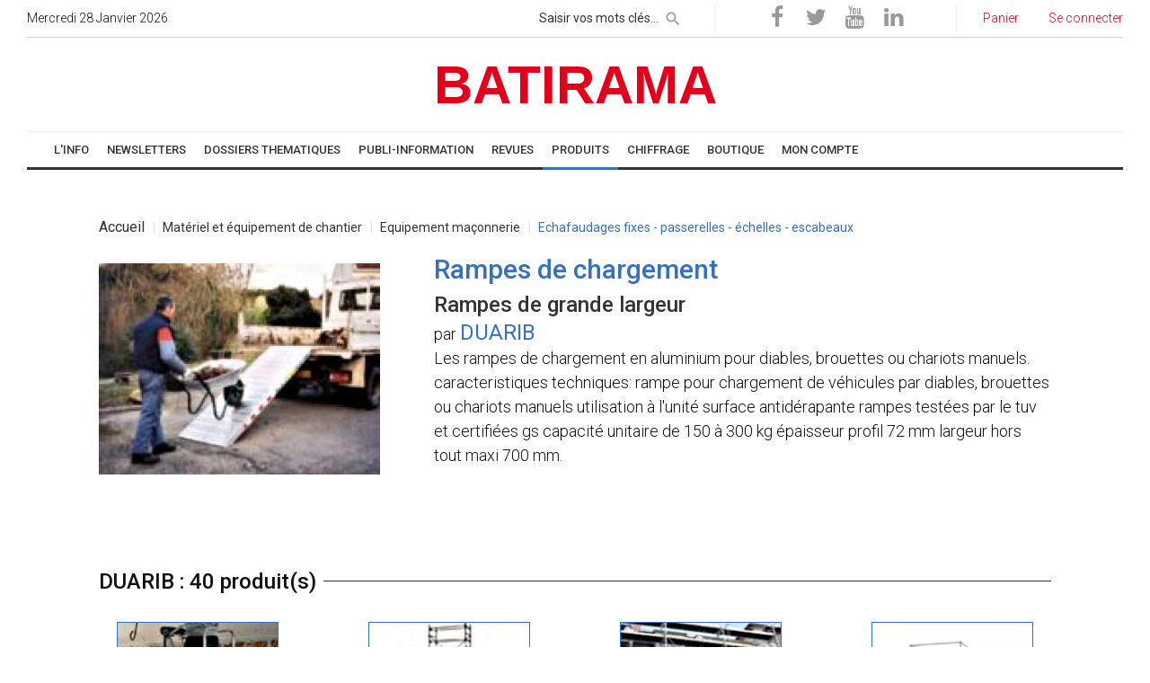

--- FILE ---
content_type: text/html; charset=UTF-8
request_url: https://www.batirama.com/produit/9898-echafaudages-fixes-passerelles-echelles-escabeaux/34907-rampes-de-grande-largeur-page-1.html
body_size: 29138
content:
<!DOCTYPE html> <html lang="fr-FR" >  <head>        <!-- Google Tag Manager -->    <script>(function(w,d,s,l,i){w[l]=w[l]||[];w[l].push({'gtm.start': new Date().getTime(),event:'gtm.js'});var f=d.getElementsByTagName(s)[0], j=d.createElement(s),dl=l!='dataLayer'?'&l='+l:'';j.async=true;j.src='https://www.googletagmanager.com/gtm.js?id='+i+dl;f.parentNode.insertBefore(j,f);})(window,document,'script','dataLayer','GTM-TR263T');</script>     <!-- End Google Tag Manager -->     <!-- Google tag (gtag.js) -->    <script async src="https://www.googletagmanager.com/gtag/js?id=G-FVX7J1F4LB"></script>    <script>    window.dataLayer = window.dataLayer || [];    function gtag(){dataLayer.push(arguments);}    gtag('js', new Date());     gtag('config', 'G-FVX7J1F4LB');    </script>      <title>Rampes de grande largeur Rampes de chargement</title>   <meta name="format-detection" content="telephone=no">      <meta name="viewport" content="width=device-width, initial-scale=1">   <meta name="MobileOptimized" content="320"/>   <meta name="HandheldFriendly" content="True"/>      <meta http-equiv="X-UA-Compatible" content="IE=Edge">      <meta charset="utf-8">      <link rel="icon" href="https://staticb3.batirama.com/images/template/favicon.ico" type="image/x-icon">            <link rel="stylesheet" href="https://www.batirama.com/css2/style-min.css?v=3" async>         <!--[if lt IE 10]>      <div style="background: #212121; padding: 10px 0; box-shadow: 3px 3px 5px 0 rgba(0,0,0,.3); clear: both; text-align:center; position: relative; z-index:1;"><a href="http://windows.microsoft.com/en-US/internet-explorer/"><img src="images/ie8-panel/warning_bar_0000_us.jpg" border="0" height="42" width="820" alt="You are using an outdated browser. For a faster, safer browsing experience, upgrade for free today."></a></div>      <script src="js/html5shiv.min.js"></script>   <![endif]-->    <link rel="apple-touch-icon" href="https://staticb3.batirama.com/images/template/apple_favicon.png"/>        <meta name="description" content="Rampes de chargement" />              <meta name="title" content="Rampes de grande largeur Rampes de chargement" />   <link rel="canonical" href="https://www.batirama.com/produit/9898-echafaudages-fixes-passerelles-echelles-escabeaux/34907-rampes-de-grande-largeur-page-1.html" />         <meta http-equiv="content-language" content="fr" />         <meta property="og:locale" content="fr_FR"/>    <meta property="og:url" content="https://www.batirama.com/produit/9898-echafaudages-fixes-passerelles-echelles-escabeaux/34907-rampes-de-grande-largeur-page-1.html"/>   <meta property="og:site_name" content="Batirama.com"/>     <meta name="p:domain_verify" content="6114c9b865759ba04653e4217ae8dd54"/>     <meta name="geo.region" content="FR-34" />   <meta name="geo.placename" content="Saint-Thib&eacute;ry" />   <meta name="geo.position" content="43.389874;3.404419" />   <meta name="ICBM" content="43.389874, 3.404419" />   <meta http-equiv="Content-Type" content="text/html;charset=utf-8" />      <meta name="verify-v1" content="oVPSCxtK/O9BukweGh7K9OphYGhhclRyZbph6+Izfpc=" />                             <script src="https://www.batirama.com/js/fonctions.js?v=5" type="text/javascript" async defer></script>           <link href="https://www.batirama.com/images/produitrama/duarib/34907-rampes-de-grande-largeur.jpg" rel="image_src"  />    <meta property="og:image" content="https://www.batirama.com/images/produitrama/duarib/34907-rampes-de-grande-largeur.jpg" >    <meta property="og:image:width" content="1200" >    <meta property="og:image:height" content="920" >       <meta name="Googlebot-News" content="NOINDEX, FOLLOW, max-image-preview:large, max-snippet:-1, max-video-preview:-1" />        <script type="text/javascript" src="https://apis.google.com/js/platform.js?publisherid=115873570387242765981" async defer>  </script>         <script>      (function(i,s,o,g,r,a,m){i['GoogleAnalyticsObject']=r;i[r]=i[r]||function(){      (i[r].q=i[r].q||[]).push(arguments)},i[r].l=1*new Date();a=s.createElement(o),      m=s.getElementsByTagName(o)[0];a.async=1;a.src=g;m.parentNode.insertBefore(a,m)      })(window,document,'script','//www.google-analytics.com/analytics.js','ga');          ga('create', 'UA-6515609-2', 'auto');           ga('set', 'dimension1', 'produitrama');      ga('set', 'dimension2', 'afficherproduit');           ga('send', 'pageview');    </script>       <script src="https://www.batirama.com/js/batianalytics.js"></script>                 <script type="application/javascript" src="//ced.sascdn.com/tag/2975/smart.js" async></script>         <!--          <script type="text/javascript" src="//cmp.smartadserver.mgr.consensu.org/cmp.js" async="true"></script>         <script type="text/javascript" src="//cmp.smartadserver.mgr.consensu.org/stub.js"></script>                  <script type="application/javascript">         window.cmpLang = {             "en": {                 "footerTitle": "Your privacy is important to us",                 "footerLogoUrl": "",                 "footerDescription": "We and our partners use cookies to personalize your content and create more valuable experiences for you. We may collect non-sensitive information about your usage. You can consent to the use of this technology or manage your settings to fully control what information is being collected and processed. For more information on our data policies, please visit our Privacy Statement.",                 "footerManageBtnText": "Manage my choices",                 "footerAcceptAllBtnText": "Accept",                 "modalTitle": "Your privacy is important to us",                 "modalDescription": "We and our partners use cookies to personalize your content and create more valuable experiences for you. We may collect non-sensitive information about your usage. You can consent to the use of this technology or manage your settings to fully control what information is being collected and processed. For more information on our data policies, please visit our Privacy Statement.",                 "modalPurposeTitle": "You authorize",                 "modalVendorTitle": "For the following partners",                 "modalSaveBtnText": "Save",                 "modalAcceptAllBtnText": "Accept all",                 "modalRejectAllBtnText": "Reject all"             },             "fr": {                 "footerTitle": "Votre vie privée est importante pour nous",                 "footerLogoUrl": "",                 "footerDescription": "Nous et nos partenaires utilisons des cookies pour personnaliser votre contenu et créer des expériences plus précieuses pour vous. Nous pouvons collecter des informations non sensibles sur votre utilisation. Vous pouvez consentir à l'utilisation de cette technologie ou gérer vos paramètres pour contrôler entièrement les informations collectées et traitées. Pour plus d'informations sur nos politiques de données, s'il vous plaît visitez notre Déclaration de confidentialité.",                 "footerManageBtnText": "Gérer mes choix",                 "footerAcceptAllBtnText": "Accepter",                 "modalTitle": "Votre vie privée est importante pour nous",                 "modalDescription": "Nous et nos partenaires utilisons des cookies pour personnaliser votre contenu et créer des expériences plus précieuses pour vous. Nous pouvons collecter des informations non sensibles sur votre utilisation. Vous pouvez consentir à l'utilisation de cette technologie ou gérer vos paramètres pour contrôler entièrement les informations collectées et traitées. Pour plus d'informations sur nos politiques de données, s'il vous plaît visitez notre Déclaration de confidentialité.",                 "modalPurposeTitle": "Vous autorisez",                 "modalVendorTitle": "Pour les partenaires suivants",                 "modalSaveBtnText": "Sauvegarder",                 "modalAcceptAllBtnText": "Tout accepter",                 "modalRejectAllBtnText": "Tout rejeter"             }         }          </script>                 RGPD -->                     <script type="application/javascript">    var sas = sas || {};    sas.cmd = sas.cmd || [];    sas.cmd.push(function() {     sas.setup({ networkid: 2975, domain: "https://www14.smartadserver.com", async: true });    });    sas.cmd.push(function() {     sas.call("onecall", {      siteId: 205758,      pageId: 893017,      formats: [        { id: 62357 }       ,{ id: 63209 }       ,{ id: 62212 }       ,{ id: 62534 }       ,{ id: 63211 }       ,{ id: 63212 }       ,{ id: 62358 }       ,{ id: 63210 }       ,{ id: 64693 }       ,{ id: 62356 }      ],      target: ''     });    });    /*       var sas = sas || {};        sas.cmd = sas.cmd || [];        sas.cmd.push(function() {            sas.setup({ networkid: 2975, domain: "//www14.smartadserver.com", async: true });        });        sas.cmd.push(function() {            sas.call("onecall", {                siteId: 205758,                pageId: 893017,                formatId: '62357,63209,62534,63211,63212,63210,64693,64281',                target: ''            });        }); */   </script>       <link rel="manifest" href="/manifest.json" />    <script type="application/javascript">     if ("serviceWorker" in navigator) {       if (navigator.serviceWorker.controller) {         console.log("[Builder] active service worker found, no need to register");       } else {         navigator.serviceWorker           .register("/builder-sw.js", {             scope: "/"           })           .then(function (reg) {             console.log("[Builder] Service worker has been registered for scope: " + reg.scope);           });       }     }    </script>         <!-- Mechand center -->   <meta name="google-site-verification" content="7J0qOksVLIXNPeYCMdZ-2qeGq5joUg0JV4ycEDNIrKA" />    </head>    <body>   <!-- Google Tag Manager (noscript) -->   <noscript><iframe src="https://www.googletagmanager.com/ns.html?id=GTM-TR263T" height="0" width="0" style="display:none;visibility:hidden"></iframe></noscript>  <!-- End Google Tag Manager (noscript) -->   <script>  window.beOpAsyncInit = function() {   BeOpSDK.init({   account: "6324a09777025e0f9d303bdb"   });   BeOpSDK.watch();  };  </script>  <script async src="https://widget.beop.io/sdk.js"></script>       <div id="speech-assistant" style="display:none;position:fixed;float:left;border-top:1px solid rgb(205, 206, 209);background-color:white;width:100%;bottom:0px;left:0px;z-index:2000;font-size:10px;font-weight:bold;font-family:arial,verdana,helvetica,sans-serif;">     <table style="width:100%;">      <tr>       <td style="width:10%;text-align:left;">        <form action="/tools/speechtotext/type/analyze" method="get">            <span>Commande vocale : </span><input id="input-speech" style="width:12px;" x-webkit-speech="x-webkit-speech" onwebkitspeechchange="this.form.submit();" type="text" size="0" name="texte" value="" />        </form>       </td>       <td style="width:25%;text-align:left;">        Dernière recherche :       </td>       <td style="width:65%;text-align:left;">        Dernièr résultat :       </td>      </tr>     </table>    </div>    <script type="text/javascript">     if(document.getElementById("input-speech").webkitSpeech != undefined)     {      document.getElementById('speech-assistant').style.display="block";     }    </script>            <!-- Page-->     <div class="page text-left">       <!-- Page Header-->       <header class="page-head">         <!-- RD Navbar-->         <div class="rd-navbar-wrap">           <nav data-lg-device-layout="rd-navbar-static" data-md-device-layout="rd-navbar-fullwidth" data-layout="rd-navbar-fixed" data-sm-layout="rd-navbar-fullwidth" data-lg-layout="rd-navbar-static" class="rd-navbar rd-navbar-default" data-stick-up-offset="156" data-md-layout="rd-navbar-fullwidth">             <div class="rd-navbar-inner">               <!-- RD Navbar Top part-->               <div class="rd-navbar-top-part text-sm-left small">                 <!-- RD Calendar--><span class="date veil reveal-sm-block rd-calendar"><span class="rdc-today_day"></span> <span class="rdc-today_date"></span> <span class="rdc-today_month"></span> <span class="rdc-today_fullyear"></span></span>                                 <div class="rd-navbar-top-part-right">                   <!-- RD Navbar Search-->                   <div data-rd-navbar-toggle=".rd-navbar-search-wrap" class="rd-navbar-search-toggle"></div>                   <div class="rd-navbar-search-wrap">                     <div class="rd-navbar-search">                       <form action="/moteur/moteur" method="GET" class="rd-navbar-search-form">                         <label class="rd-navbar-search-form-input" style="margin:0px;">                           <input style="height:30px;padding:2px 30px 2px 0px;" type="text" name="requete" placeholder="Saisir vos mots clés..." autocomplete="off">                         </label>                         <button type="submit" class="rd-navbar-search-form-submit" name="rechercher" id="rechercher" style="top:-3px;height:30px;" aria-label="rechercher"></button>       <input type="hidden" name="order" value="date" />                       </form><span class="rd-navbar-live-search-results"></span>                     </div>                   </div>                   <div class="divider-vertical divider-xs"></div>      <div>      <ul class="list-inline-0">        <li><a onclick="captureReseauxSociauxLink('https://www.facebook.com/batirama'); return false;" title="Batirama sur Facebook" rel="noopener noreferrer" target="_blank" href="https://www.facebook.com/batirama" class="icon icon-circle fa-facebook icon-default"></a></li>                             <li><a onclick="captureReseauxSociauxLink('https://twitter.com/batirama'); return false;" title="Batirama sur Twitter" rel="noopener noreferrer" target="_blank" href="https://twitter.com/batirama" class="icon icon-circle fa-twitter icon-default"></a></li>                             <li><a onclick="captureReseauxSociauxLink('https://www.youtube.com/user/BatiramaTV'); return false;" title="Batirama sur Youtube" rel="noopener noreferrer" target="_blank" href="https://www.youtube.com/user/BatiramaTV" class="icon icon-circle fa-youtube icon-default"></a></li>                             <li><a onclick="captureReseauxSociauxLink('https://www.linkedin.com/in/batirama-567020143'); return false;" title="Batirama sur Linkedin" rel="noopener noreferrer" target="_blank" href="https://www.linkedin.com/in/batirama-567020143" class="icon icon-circle fa-linkedin icon-default"></a></li>       </ul>     </div>     <div class="divider-vertical divider-xs"></div>                   <div class="element-groups-xl-custom user-forms">       <a title="Voir mon panier" href="/boutique/voir-mon-panier.html"><span class="icon icon-sm fa-shopping-cart text-white veil-sm"></span><span class="veil reveal-sm-inline-block">Panier</span></a>            <a title="Seconnecter" href="/identification/se-connecter.html"><span class="icon icon-sm fa-unlock-alt text-white veil-sm"></span><span class="veil reveal-sm-inline-block">Se connecter</span></a>                                 </div>                 </div>               </div>                <!-- RD Navbar Panel-->               <div class="rd-navbar-panel">                 <!-- RD Navbar Toggle -->                 <button data-rd-navbar-toggle=".rd-navbar-nav-wrap" aria-label="toggle" class="rd-navbar-toggle"><span></span></button>                       <!-- RD Navbar Brand-->                 <div class="rd-navbar-brand ">                  <div class="cell-lg-12">                   <div class="range">                           <div class="cell-lg-12 cell-md-12 text-center" style="margin-left: auto;margin-right: auto;">         <a class="brand-name article-link" href="/" style="font-size:60px;margin-left: auto; margin-right: auto;">          <span style="width:100%">BATIRAMA</span>                   </a>         </div>       </div>      </div>     </div>      </div>                     <!-- RD Navbar Wrap-->               <div class="rd-navbar-nav-wrap">                 <div class="rd-navbar-social-list">            </div>     <!-- RD Navbar Nav-->        <ul class="rd-navbar-nav">             <li class="btn-menu-info"><a itemprop="url" target="_self" href="/"><span itemprop="name">   L'INFO   </span></a>                           <ul class="rd-navbar-dropdown">                    <li class="btn-menu-info"><a itemprop="url" target="_self" href="/"><span itemprop="name">Accueil</span></a></li>                     <li class="btn-menu-info"><a itemprop="url" target="_self" href="/rubrique-article/l-info/2-actualites-page-1.html"><span itemprop="name">Actualités</span></a></li>                     <li class="btn-menu-info"><a itemprop="url" target="_self" href="/liste-dossier-d-article/accueil-page-1.html"><span itemprop="name">Dossiers</span></a></li>                     <li class="btn-menu-info"><a itemprop="url" target="_self" href="/rubrique-article/l-info/3-normes-page-1.html"><span itemprop="name">DTU / Réglementation</span></a></li>                     <li class="btn-menu-info"><a itemprop="url" target="_self" href="/rubrique-article/l-info/4-technique-page-1.html"><span itemprop="name">Technique</span></a></li>                     <li class="btn-menu-info"><a itemprop="url" target="_self" href="/rubrique-article/l-info/5-materiels-et-materiaux-page-1.html"><span itemprop="name">Matériels</span></a></li>                     <li class="btn-menu-info"><a itemprop="url" target="_self" href="/rubrique-article/l-info/6-gestion-indicateurs-page-1.html"><span itemprop="name">Gestion</span></a></li>                     <li class="btn-menu-info"><a itemprop="url" target="_self" href="/rubrique-article/l-info/7-portraits-temoignages-page-1.html"><span itemprop="name">Portraits</span></a></li>                     <li class="btn-menu-info"><a itemprop="url" target="_self" href="/indices-index-batiment/accueil.html"><span itemprop="name">Indices / Index</span></a></li>                     <li class="btn-menu-info"><a itemprop="url" target="_self" href="/rubrique-article/l-info/203-formulaires-page-1.html"><span itemprop="name">Formulaires</span></a></li>                     <li class="btn-menu-info"><a itemprop="url" target="_self" href="/article/16402-jeux-concours-artidevis.html"><span itemprop="name">Jeux concours</span></a></li>                    </ul>                            </li>               <li class="btn-menu-info"><a itemprop="url" target="_self" href="/newsletter/liste-des-newsletter.html"><span itemprop="name">NEWSLETTERS</span></a>                           <ul class="rd-navbar-dropdown">                    <li class="btn-menu-info"><a itemprop="url" target="_self" href="/newsletter/liste-des-newsletter.html"><span itemprop="name">Actualité</span></a></li>                     <li class="btn-menu-info"><a itemprop="url" target="_self" href="/emailing/affichernewsletterproduitpublic"><span itemprop="name">Thématique</span></a></li>                    </ul>                            </li>               <li class="btn-menu-info"><a itemprop="url" target="_self" href="/dossier-d-article/283-dossiers-thematiques-page-1.html"><span itemprop="name">DOSSIERS THEMATIQUES</span></a>                                    </li>               <li class="btn-menu-info"><a itemprop="url" target="_self" href="/rubrique-article/192-publi-information-page-1.html"><span itemprop="name">PUBLI-INFORMATION</span></a>                                    </li>               <li class="btn-menu-contact"><a itemprop="url" target="_self" href="/rubrique-article/l-info/338-revues-page-1.html"><span itemprop="name">REVUES</span></a>                                    </li>               <li class="active btn-menu-produit"><a itemprop="url" target="_self" href="/rubrique-produit/0-principale-page-1.html"><span itemprop="name">PRODUITS</span></a>                           <ul class="rd-navbar-dropdown">                    <li class="btn-menu-produit"><a itemprop="url" target="_self" href="/produitrama/afficherindexfabricant"><span itemprop="name">Recherche Fabricant</span></a></li>                     <li class="btn-menu-produit"><a itemprop="url" target="_self" href="/rubrique-produit/0-principale-page-1.html"><span itemprop="name">Recherche par rubrique</span></a></li>                    </ul>                            </li>               <li class="btn-menu-chiffrage"><a itemprop="url" target="_blank" href="/api/frameartiprix/client/bordereau-artiprix-online/menuoptions/rubriques"><span itemprop="name">CHIFFRAGE</span></a>                                    </li>               <li class="btn-menu-boutique"><a itemprop="url" target="_self" href="/boutique/accueil.html"><span itemprop="name">BOUTIQUE</span></a>                           <ul class="rd-navbar-dropdown">                    <li class="btn-menu-boutique"><a itemprop="url" target="_self" href="/boutique/accueil.html"><span itemprop="name">Accueil</span></a></li>                     <li class="btn-menu-boutique"><a itemprop="url" target="_self" href="/artiprix/bordereauxv2"><span itemprop="name">Bordereaux de prix ARTIPRIX</span></a></li>                     <li class="btn-menu-boutique"><a itemprop="url" target="_self" href="/boutique-rubrique/19-librairie-page-1.html"><span itemprop="name">Librairie</span></a></li>                     <li class="btn-menu-boutique"><a itemprop="url" target="_self" href="/banniere/rediriger-banniere-2393-banniere-zoombat-300x300.html"><span itemprop="name">Logiciel Devis Factures en ligne ZOOMBAT</span></a></li>                     <li class="btn-menu-boutique"><a itemprop="url" target="_self" href="/banniere/rediriger-banniere-2394-banniere-zoombat-projet-300x300.html"><span itemprop="name">Outil de chiffrage rapide ZOOMBAT Projets</span></a></li>                     <li class="btn-menu-boutique"><a itemprop="url" target="_self" href="/artidevis.html"><span itemprop="name">Logiciel Devis Factures ARTIDEVIS</span></a></li>                    </ul>                            </li>               <li class="btn-menu-compte"><a itemprop="url" target="_self" href="/moncompte/moncompte"><span itemprop="name">MON COMPTE</span></a>                           <ul class="rd-navbar-dropdown">                    <li class="btn-menu-compte"><a itemprop="url" target="_self" href="/utilisateur/inscriptionartisan"><span itemprop="name">Compte artisan</span></a></li>                     <li class="btn-menu-compte"><a itemprop="url" target="_self" href="/utilisateur/inscriptionindustriel"><span itemprop="name">Compte industriel</span></a></li>                     <li class="btn-menu-compte"><a itemprop="url" target="_self" href="/utilisateur/inscriptionprescripteur"><span itemprop="name">Compte prescripteur / autres</span></a></li>                     <li class="btn-menu-compte"><a itemprop="url" target="_self" href="/utilisateur/demandeannonceur"><span itemprop="name">Devenez annonceur</span></a></li>                     <li class="btn-menu-compte"><a itemprop="url" target="_self" href="/newsletter/abonnement.html"><span itemprop="name">Inscription Newsletter</span></a></li>                     <li class="btn-menu-compte"><a itemprop="url" target="_self" href="/identification/se-connecter.html"><span itemprop="name">Se connecter</span></a></li>                    </ul>                            </li>           </ul>                 </div>             </div>           </nav>         </div>       </header>    <div class="cell-lg-12 cell-md-12" style="padding:10px 0px 0px 0px;">    <div  onclick="ga('send','event','banniere-clic','PLS-SMART-HOMEPAGE-1000x90-ATF-62357','733 -> PLS-SMART-HOMEPAGE-1000x90-ATF-62357');"><div id="sas_62357"></div><script type="application/javascript">sas.cmd.push(function(){sas.render("62357");});</script></div>        <script type="text/javascript">     ga('send','event','banniere-affichage','PLS-SMART-HOMEPAGE-1000x90-ATF-62357','733 -> PLS-SMART-HOMEPAGE-1000x90-ATF-62357');      </script>           </div>            <div itemscope itemtype="http://schema.org/Product">  <style type="text/css">    .blink_me     {   -webkit-animation-name: blinker;      -webkit-animation-duration: 1s;      -webkit-animation-timing-function: linear;      -webkit-animation-iteration-count: infinite;            -moz-animation-name: blinker;      -moz-animation-duration: 1s;      -moz-animation-timing-function: linear;      -moz-animation-iteration-count: infinite;            animation-name: blinker;      animation-duration: 1s;      animation-timing-function: linear;      animation-iteration-count: infinite;         }         </style>  <div class="range text-left text-left range-lg-reverse" style="background-color:#ffffff;padding:20px 80px">   <div class="cell-lg-12">    <div class="shell" >      <div>     <div class="reveal-sm-flex range-xs-middle">      <ol class="breadcrumb breadcrumb_product">          <li>        <a style="font-size: 16px" href="/rubrique-produit/0-principale-page-1.html">Accueil</a>       </li>           <li>        <a  href="/rubrique-produit/9832-materiel-et-equipement-de-chantier-page-1.html">Matériel et équipement de chantier</a>       </li>           <li>        <a  href="/rubrique-produit/9897-equipement-maconnerie-page-1.html">Equipement maçonnerie</a>       </li>           <li>        <a class="active" href="/rubrique-produit/9898-echafaudages-fixes-passerelles-echelles-escabeaux-page-1.html">Echafaudages fixes - passerelles - échelles - escabeaux</a>       </li>          </ol>     </div>    </div>           <div >                <div>       <!-- Post-->       <div class="offset-top-12 range range-sm-center range-lg-left post post-variant-3">               <div class="cell-sm-10 cell-md-4">         <div class="post-inner text-center">          <img style="margin-top:12px;" itemprop="image" src="https://staticb3.batirama.com/scaled/400/300/1/2013/05/30/204642/images/produitrama/duarib/34907-rampes-de-grande-largeur.jpg" width="400" height="300" alt="Rampes de grande largeur" class="img-responsive post-image reveal-inline-block">                  </div>        </div>        <div class="cell-sm-10 cell-md-8 offset-top-36 offset-md-top-0">         <div class="h1 text-gray-base" >         <h1 class="product-color" itemprop="model">Rampes de chargement</h1>          <span style="font-size:24px;" >Rampes de grande largeur</span>          <meta itemprop="url" content="/produit/9898-echafaudages-fixes-passerelles-echelles-escabeaux/34907-rampes-de-grande-largeur-page-1.html">         </div>         <div class="product-link">          par <a class="h2" href="/produit/1552-duarib.html">DUARIB</a>         </div>               <p itemprop="description">Les rampes de chargement en aluminium pour diables, brouettes ou chariots manuels. caracteristiques techniques: rampe pour chargement de véhicules par diables, brouettes ou chariots manuels utilisation à l'unité surface antidérapante rampes testées par le tuv et certifiées gs capacité unitaire de 150 à 300 kg épaisseur profil 72 mm largeur hors tout maxi 700 mm.</p>        </div>              </div>      </div>     </div>           </div>   </div>  </div>       <div class="bg-gray-light  cell-lg-12 text-center" >   <div  onclick="ga('send','event','banniere-clic','PLS-SMART-HOMEPAGE-728x90-MTF-63210','732 -> PLS-SMART-HOMEPAGE-728x90-MTF-63210');"><div id="sas_63210"></div><script type="application/javascript">sas.cmd.push(function() {sas.render("63210");});</script></div>        <script type="text/javascript">     ga('send','event','banniere-affichage','PLS-SMART-HOMEPAGE-728x90-MTF-63210','732 -> PLS-SMART-HOMEPAGE-728x90-MTF-63210');      </script>      </div>                <br />      <div class="bg-gray-light  cell-lg-12 text-center" >   <div  onclick="ga('send','event','banniere-clic','PLS-SMART-HOMEPAGE-728x90-MTF-63210_2','738 -> PLS-SMART-HOMEPAGE-728x90-MTF-63210_2');"><div id="sas_63210_2"></div><script type="application/javascript">sas.cmd.push(function() {sas.render("63210_2");});</script></div>        <script type="text/javascript">     ga('send','event','banniere-affichage','PLS-SMART-HOMEPAGE-728x90-MTF-63210_2','738 -> PLS-SMART-HOMEPAGE-728x90-MTF-63210_2');      </script>      </div>         <div id="produits" class="range text-left text-left range-lg-reverse text-left" style="background-color:#ffffff;padding:20px 80px;">    <div class="cell-lg-12">    <div class="shell">     <div class="heading-divider" id="fabricant">     <h2 class="heading-italic text-light">DUARIB : 40 produit(s)</h2>    </div>              <div class="range">         <script type="text/javascript">    ba('2','2','34880');    </script>          <div class="cell-lg-3 cell-md-3 product-cadre">        <div class="post post-variant-2">         <div class="unit unit-xl-horizontal unit-lg-vertical unit-md-vertical unit-sm-horizontal text-sm-left">          <div class="unit-left text-center">           <a target="_self" onclick="" href="/produit/9899-echafaudages-roulants-et-volants/34880-tandempro-f5-page-1.html"><img class="product-image" style="margin-bottom:5px;" alt ="TandemPro F5" src="https://staticb3.batirama.com/scaled/180/130/1/2013/05/30/204642/images/produitrama/duarib/34880-tandempro-f5.jpg" width="180" height="130" /></a>          </div>          <div class="unit-body product-link  text-center" style="height:113px;overflow:hidden;">           <a  target="_self" onclick="" href="/produit/9899-echafaudages-roulants-et-volants/34880-tandempro-f5-page-1.html" ><h3 style="font-size: 18px;">TandemPro F5</h3></a>                     <div class="neutre-link  text-center">           <a target="_self" onclick="" href="/produit/9899-echafaudages-roulants-et-volants/34880-tandempro-f5-page-1.html"><b>Plates-formes individuelles roulantes</b></a><br />                     </div>          </div>         </div>        </div>        <div class="text-center">                 </div>       </div>             <script type="text/javascript">    ba('2','2','34897');    </script>          <div class="cell-lg-3 cell-md-3 product-cadre">        <div class="post post-variant-2">         <div class="unit unit-xl-horizontal unit-lg-vertical unit-md-vertical unit-sm-horizontal text-sm-left">          <div class="unit-left text-center">           <a target="_self" onclick="" href="/produit/9899-echafaudages-roulants-et-volants/34897-altitude-al-150-page-1.html"><img class="product-image" style="margin-bottom:5px;" alt ="Altitude AL 150" src="https://staticb3.batirama.com/scaled/180/130/1/2013/05/30/204642/images/produitrama/duarib/34897-altitude-al-150.jpg" width="180" height="130" /></a>          </div>          <div class="unit-body product-link  text-center" style="height:113px;overflow:hidden;">           <a  target="_self" onclick="" href="/produit/9899-echafaudages-roulants-et-volants/34897-altitude-al-150-page-1.html" ><h3 style="font-size: 18px;">Altitude AL 150</h3></a>                     <div class="neutre-link  text-center">           <a target="_self" onclick="" href="/produit/9899-echafaudages-roulants-et-volants/34897-altitude-al-150-page-1.html"><b>Echafaudages roulants aluminium</b></a><br />                     </div>          </div>         </div>        </div>        <div class="text-center">                 </div>       </div>             <script type="text/javascript">    ba('2','2','34896');    </script>          <div class="cell-lg-3 cell-md-3 product-cadre">        <div class="post post-variant-2">         <div class="unit unit-xl-horizontal unit-lg-vertical unit-md-vertical unit-sm-horizontal text-sm-left">          <div class="unit-left text-center">           <a target="_self" onclick="" href="/produit/9898-echafaudages-fixes-passerelles-echelles-escabeaux/34896-f3000-standard-page-1.html"><img class="product-image" style="margin-bottom:5px;" alt ="F3000 standard" src="https://staticb3.batirama.com/scaled/180/130/1/2013/05/30/204642/images/produitrama/duarib/34896-f3000-standard.jpg" width="180" height="130" /></a>          </div>          <div class="unit-body product-link  text-center" style="height:113px;overflow:hidden;">           <a  target="_self" onclick="" href="/produit/9898-echafaudages-fixes-passerelles-echelles-escabeaux/34896-f3000-standard-page-1.html" ><h3 style="font-size: 18px;">F3000 standard</h3></a>                     <div class="neutre-link  text-center">           <a target="_self" onclick="" href="/produit/9898-echafaudages-fixes-passerelles-echelles-escabeaux/34896-f3000-standard-page-1.html"><b>Echafaudages fixes</b></a><br />                     </div>          </div>         </div>        </div>        <div class="text-center">                 </div>       </div>             <script type="text/javascript">    ba('2','2','34895');    </script>          <div class="cell-lg-3 cell-md-3 product-cadre">        <div class="post post-variant-2">         <div class="unit unit-xl-horizontal unit-lg-vertical unit-md-vertical unit-sm-horizontal text-sm-left">          <div class="unit-left text-center">           <a target="_self" onclick="" href="/produit/9899-echafaudages-roulants-et-volants/34895-galaxy-90-page-1.html"><img class="product-image" style="margin-bottom:5px;" alt ="Galaxy 90" src="https://staticb3.batirama.com/scaled/180/130/1/2014/02/27/215139/images/produitrama/duarib/34895-galaxy-90.png" width="180" height="130" /></a>          </div>          <div class="unit-body product-link  text-center" style="height:113px;overflow:hidden;">           <a  target="_self" onclick="" href="/produit/9899-echafaudages-roulants-et-volants/34895-galaxy-90-page-1.html" ><h3 style="font-size: 18px;">Galaxy 90</h3></a>                     <div class="neutre-link  text-center">           <a target="_self" onclick="" href="/produit/9899-echafaudages-roulants-et-volants/34895-galaxy-90-page-1.html"><b>Echafaudages roulants acier</b></a><br />                     </div>          </div>         </div>        </div>        <div class="text-center">                 </div>       </div>          </div>      <div class="cell-lg-12 offset-top-12">       <hr style="border: 0.5px #999 solid;"/>      </div>                <div class="range">         <script type="text/javascript">    ba('2','2','34898');    </script>          <div class="cell-lg-3 cell-md-3 product-cadre">        <div class="post post-variant-2">         <div class="unit unit-xl-horizontal unit-lg-vertical unit-md-vertical unit-sm-horizontal text-sm-left">          <div class="unit-left text-center">           <a target="_self" onclick="" href="/produit/9899-echafaudages-roulants-et-volants/34898-altitude-al-200-page-1.html"><img class="product-image" style="margin-bottom:5px;" alt ="Altitude AL 200" src="https://staticb3.batirama.com/scaled/180/130/1/2013/05/30/204642/images/produitrama/duarib/34898-altitude-al-200.jpg" width="180" height="130" /></a>          </div>          <div class="unit-body product-link  text-center" style="height:113px;overflow:hidden;">           <a  target="_self" onclick="" href="/produit/9899-echafaudages-roulants-et-volants/34898-altitude-al-200-page-1.html" ><h3 style="font-size: 18px;">Altitude AL 200</h3></a>                     <div class="neutre-link  text-center">           <a target="_self" onclick="" href="/produit/9899-echafaudages-roulants-et-volants/34898-altitude-al-200-page-1.html"><b>Echafaudages roulants aluminium</b></a><br />                     </div>          </div>         </div>        </div>        <div class="text-center">                 </div>       </div>             <script type="text/javascript">    ba('2','2','34891');    </script>          <div class="cell-lg-3 cell-md-3 product-cadre">        <div class="post post-variant-2">         <div class="unit unit-xl-horizontal unit-lg-vertical unit-md-vertical unit-sm-horizontal text-sm-left">          <div class="unit-left text-center">           <a target="_self" onclick="" href="/produit/9899-echafaudages-roulants-et-volants/34891-rollstar2-254-page-1.html"><img class="product-image" style="margin-bottom:5px;" alt ="Rollstar2 - 254" src="https://staticb3.batirama.com/scaled/180/130/1/2014/02/27/223704/images/produitrama/duarib/34891-rollstar2-254.png" width="180" height="130" /></a>          </div>          <div class="unit-body product-link  text-center" style="height:113px;overflow:hidden;">           <a  target="_self" onclick="" href="/produit/9899-echafaudages-roulants-et-volants/34891-rollstar2-254-page-1.html" ><h3 style="font-size: 18px;">Rollstar2 - 254</h3></a>                     <div class="neutre-link  text-center">           <a target="_self" onclick="" href="/produit/9899-echafaudages-roulants-et-volants/34891-rollstar2-254-page-1.html"><b>Echafaudages roulants acier</b></a><br />                     </div>          </div>         </div>        </div>        <div class="text-center">                 </div>       </div>             <script type="text/javascript">    ba('2','2','34888');    </script>          <div class="cell-lg-3 cell-md-3 product-cadre">        <div class="post post-variant-2">         <div class="unit unit-xl-horizontal unit-lg-vertical unit-md-vertical unit-sm-horizontal text-sm-left">          <div class="unit-left text-center">           <a target="_self" onclick="" href="/produit/9899-echafaudages-roulants-et-volants/34888-altitude-ac-200-page-1.html"><img class="product-image" style="margin-bottom:5px;" alt ="Altitude AC 200" src="https://staticb3.batirama.com/scaled/180/130/1/2014/02/27/223613/images/produitrama/duarib/34888-altitude-ac-200.png" width="180" height="130" /></a>          </div>          <div class="unit-body product-link  text-center" style="height:113px;overflow:hidden;">           <a  target="_self" onclick="" href="/produit/9899-echafaudages-roulants-et-volants/34888-altitude-ac-200-page-1.html" ><h3 style="font-size: 18px;">Altitude AC 200</h3></a>                     <div class="neutre-link  text-center">           <a target="_self" onclick="" href="/produit/9899-echafaudages-roulants-et-volants/34888-altitude-ac-200-page-1.html"><b>Echafaudages roulants acier</b></a><br />                     </div>          </div>         </div>        </div>        <div class="text-center">                 </div>       </div>             <script type="text/javascript">    ba('2','2','34906');    </script>          <div class="cell-lg-3 cell-md-3 product-cadre">        <div class="post post-variant-2">         <div class="unit unit-xl-horizontal unit-lg-vertical unit-md-vertical unit-sm-horizontal text-sm-left">          <div class="unit-left text-center">           <a target="_self" onclick="" href="/produit/9895-nacelles-plateformes/34906-multi-4x-page-1.html"><img class="product-image" style="margin-bottom:5px;" alt ="Multi 4X" src="https://staticb3.batirama.com/scaled/180/130/1/2014/02/27/223303/images/produitrama/duarib/34906-multi-4x.png" width="180" height="130" /></a>          </div>          <div class="unit-body product-link  text-center" style="height:113px;overflow:hidden;">           <a  target="_self" onclick="" href="/produit/9895-nacelles-plateformes/34906-multi-4x-page-1.html" ><h3 style="font-size: 18px;">Multi 4X</h3></a>                     <div class="neutre-link  text-center">           <a target="_self" onclick="" href="/produit/9895-nacelles-plateformes/34906-multi-4x-page-1.html"><b>Echafaudage multidirectionnel leger</b></a><br />                     </div>          </div>         </div>        </div>        <div class="text-center">                 </div>       </div>          </div>      <div class="cell-lg-12 offset-top-12">       <hr style="border: 0.5px #999 solid;"/>      </div>                <div class="range">         <script type="text/javascript">    ba('2','2','34878');    </script>          <div class="cell-lg-3 cell-md-3 product-cadre">        <div class="post post-variant-2">         <div class="unit unit-xl-horizontal unit-lg-vertical unit-md-vertical unit-sm-horizontal text-sm-left">          <div class="unit-left text-center">           <a target="_self" onclick="" href="/produit/9899-echafaudages-roulants-et-volants/34878-tandem-7-pliant-page-1.html"><img class="product-image" style="margin-bottom:5px;" alt ="Tandem 7 pliant" src="https://staticb3.batirama.com/scaled/180/130/1/2013/05/30/204642/images/produitrama/duarib/34878-tandem-7-pliant.jpg" width="180" height="130" /></a>          </div>          <div class="unit-body product-link  text-center" style="height:113px;overflow:hidden;">           <a  target="_self" onclick="" href="/produit/9899-echafaudages-roulants-et-volants/34878-tandem-7-pliant-page-1.html" ><h3 style="font-size: 18px;">Tandem 7 pliant</h3></a>                     <div class="neutre-link  text-center">           <a target="_self" onclick="" href="/produit/9899-echafaudages-roulants-et-volants/34878-tandem-7-pliant-page-1.html"><b>Plates-formes individuelles roulantes</b></a><br />                     </div>          </div>         </div>        </div>        <div class="text-center">                 </div>       </div>             <script type="text/javascript">    ba('2','2','34882');    </script>          <div class="cell-lg-3 cell-md-3 product-cadre">        <div class="post post-variant-2">         <div class="unit unit-xl-horizontal unit-lg-vertical unit-md-vertical unit-sm-horizontal text-sm-left">          <div class="unit-left text-center">           <a target="_self" onclick="" href="/produit/9899-echafaudages-roulants-et-volants/34882-tandempro-f6-page-1.html"><img class="product-image" style="margin-bottom:5px;" alt ="TandemPro F6" src="https://staticb3.batirama.com/scaled/180/130/1/2013/05/30/204642/images/produitrama/duarib/34882-tandempro-f6.jpg" width="180" height="130" /></a>          </div>          <div class="unit-body product-link  text-center" style="height:113px;overflow:hidden;">           <a  target="_self" onclick="" href="/produit/9899-echafaudages-roulants-et-volants/34882-tandempro-f6-page-1.html" ><h3 style="font-size: 18px;">TandemPro F6</h3></a>                     <div class="neutre-link  text-center">           <a target="_self" onclick="" href="/produit/9899-echafaudages-roulants-et-volants/34882-tandempro-f6-page-1.html"><b>Plates-formes individuelles roulantes</b></a><br />                     </div>          </div>         </div>        </div>        <div class="text-center">                 </div>       </div>             <script type="text/javascript">    ba('2','2','34879');    </script>          <div class="cell-lg-3 cell-md-3 product-cadre">        <div class="post post-variant-2">         <div class="unit unit-xl-horizontal unit-lg-vertical unit-md-vertical unit-sm-horizontal text-sm-left">          <div class="unit-left text-center">           <a target="_self" onclick="" href="/produit/9895-nacelles-plateformes/34879-tandempro-f3-page-1.html"><img class="product-image" style="margin-bottom:5px;" alt ="Tandempro F3" src="https://staticb3.batirama.com/scaled/180/130/1/2013/05/30/204642/images/produitrama/duarib/34879-tandempro-f3.jpg" width="180" height="130" /></a>          </div>          <div class="unit-body product-link  text-center" style="height:113px;overflow:hidden;">           <a  target="_self" onclick="" href="/produit/9895-nacelles-plateformes/34879-tandempro-f3-page-1.html" ><h3 style="font-size: 18px;">Tandempro F3</h3></a>                     <div class="neutre-link  text-center">           <a target="_self" onclick="" href="/produit/9895-nacelles-plateformes/34879-tandempro-f3-page-1.html"><b>Plates-formes individuelles roulantes</b></a><br />                     </div>          </div>         </div>        </div>        <div class="text-center">                 </div>       </div>             <script type="text/javascript">    ba('2','2','34892');    </script>          <div class="cell-lg-3 cell-md-3 product-cadre">        <div class="post post-variant-2">         <div class="unit unit-xl-horizontal unit-lg-vertical unit-md-vertical unit-sm-horizontal text-sm-left">          <div class="unit-left text-center">           <a target="_self" onclick="" href="/produit/9899-echafaudages-roulants-et-volants/34892-rack-de-rangemnt-rollstar-page-1.html"><img class="product-image" style="margin-bottom:5px;" alt ="Rack de rangemnt Rollstar" src="https://staticb3.batirama.com/scaled/180/130/1/2013/05/30/204642/images/produitrama/duarib/34892-rack-de-rangemnt-rollstar.jpg" width="180" height="130" /></a>          </div>          <div class="unit-body product-link  text-center" style="height:113px;overflow:hidden;">           <a  target="_self" onclick="" href="/produit/9899-echafaudages-roulants-et-volants/34892-rack-de-rangemnt-rollstar-page-1.html" ><h3 style="font-size: 18px;">Rack de rangemnt Rollstar</h3></a>                     <div class="neutre-link  text-center">           <a target="_self" onclick="" href="/produit/9899-echafaudages-roulants-et-volants/34892-rack-de-rangemnt-rollstar-page-1.html"><b>Accessoires de chantier</b></a><br />                     </div>          </div>         </div>        </div>        <div class="text-center">                 </div>       </div>          </div>      <div class="cell-lg-12 offset-top-12">       <hr style="border: 0.5px #999 solid;"/>      </div>                <div class="range">         <script type="text/javascript">    ba('2','2','34876');    </script>          <div class="cell-lg-3 cell-md-3 product-cadre">        <div class="post post-variant-2">         <div class="unit unit-xl-horizontal unit-lg-vertical unit-md-vertical unit-sm-horizontal text-sm-left">          <div class="unit-left text-center">           <a target="_self" onclick="" href="/produit/9899-echafaudages-roulants-et-volants/34876-tandem-4-pliant-page-1.html"><img class="product-image" style="margin-bottom:5px;" alt ="Tandem 4 pliant" src="https://staticb3.batirama.com/scaled/180/130/1/2013/05/30/204642/images/produitrama/duarib/34876-tandem-4-pliant.png" width="180" height="130" /></a>          </div>          <div class="unit-body product-link  text-center" style="height:113px;overflow:hidden;">           <a  target="_self" onclick="" href="/produit/9899-echafaudages-roulants-et-volants/34876-tandem-4-pliant-page-1.html" ><h3 style="font-size: 18px;">Tandem 4 pliant</h3></a>                     <div class="neutre-link  text-center">           <a target="_self" onclick="" href="/produit/9899-echafaudages-roulants-et-volants/34876-tandem-4-pliant-page-1.html"><b>Tandem 4 pliant</b></a><br />                     </div>          </div>         </div>        </div>        <div class="text-center">                 </div>       </div>             <script type="text/javascript">    ba('2','2','34904');    </script>          <div class="cell-lg-3 cell-md-3 product-cadre">        <div class="post post-variant-2">         <div class="unit unit-xl-horizontal unit-lg-vertical unit-md-vertical unit-sm-horizontal text-sm-left">          <div class="unit-left text-center">           <a target="_self" onclick="" href="/produit/9898-echafaudages-fixes-passerelles-echelles-escabeaux/34904-rampes-avec-rebords-page-1.html"><img class="product-image" style="margin-bottom:5px;" alt ="Rampes avec rebords" src="https://staticb3.batirama.com/scaled/180/130/1/2013/05/30/204642/images/produitrama/duarib/34904-rampes-avec-rebords.jpg" width="180" height="130" /></a>          </div>          <div class="unit-body product-link  text-center" style="height:113px;overflow:hidden;">           <a  target="_self" onclick="" href="/produit/9898-echafaudages-fixes-passerelles-echelles-escabeaux/34904-rampes-avec-rebords-page-1.html" ><h3 style="font-size: 18px;">Rampes avec rebords</h3></a>                     <div class="neutre-link  text-center">           <a target="_self" onclick="" href="/produit/9898-echafaudages-fixes-passerelles-echelles-escabeaux/34904-rampes-avec-rebords-page-1.html"><b>Rampes de chargement</b></a><br />                     </div>          </div>         </div>        </div>        <div class="text-center">                 </div>       </div>             <script type="text/javascript">    ba('2','2','34889');    </script>          <div class="cell-lg-3 cell-md-3 product-cadre">        <div class="post post-variant-2">         <div class="unit unit-xl-horizontal unit-lg-vertical unit-md-vertical unit-sm-horizontal text-sm-left">          <div class="unit-left text-center">           <a target="_self" onclick="" href="/produit/9899-echafaudages-roulants-et-volants/34889-altitude-ac-250-page-1.html"><img class="product-image" style="margin-bottom:5px;" alt ="Altitude AC 250" src="https://staticb3.batirama.com/scaled/180/130/1/2013/05/30/204642/images/produitrama/duarib/34889-altitude-ac-250.jpg" width="180" height="130" /></a>          </div>          <div class="unit-body product-link  text-center" style="height:113px;overflow:hidden;">           <a  target="_self" onclick="" href="/produit/9899-echafaudages-roulants-et-volants/34889-altitude-ac-250-page-1.html" ><h3 style="font-size: 18px;">Altitude AC 250</h3></a>                     <div class="neutre-link  text-center">           <a target="_self" onclick="" href="/produit/9899-echafaudages-roulants-et-volants/34889-altitude-ac-250-page-1.html"><b>Echafaudages roulants acier</b></a><br />                     </div>          </div>         </div>        </div>        <div class="text-center">                 </div>       </div>             <script type="text/javascript">    ba('2','2','34900');    </script>          <div class="cell-lg-3 cell-md-3 product-cadre">        <div class="post post-variant-2">         <div class="unit unit-xl-horizontal unit-lg-vertical unit-md-vertical unit-sm-horizontal text-sm-left">          <div class="unit-left text-center">           <a target="_self" onclick="" href="/produit/9899-echafaudages-roulants-et-volants/34900-docker-85-2-05-m-exm-page-1.html"><img class="product-image" style="margin-bottom:5px;" alt ="Docker 85 2,05 m EXM" src="https://staticb3.batirama.com/scaled/180/130/1/2013/05/30/204642/images/produitrama/duarib/34900-docker-85-2-05-m-exm.jpg" width="180" height="130" /></a>          </div>          <div class="unit-body product-link  text-center" style="height:113px;overflow:hidden;">           <a  target="_self" onclick="" href="/produit/9899-echafaudages-roulants-et-volants/34900-docker-85-2-05-m-exm-page-1.html" ><h3 style="font-size: 18px;">Docker 85 2,05 m EXM</h3></a>                     <div class="neutre-link  text-center">           <a target="_self" onclick="" href="/produit/9899-echafaudages-roulants-et-volants/34900-docker-85-2-05-m-exm-page-1.html"><b>Echafaudages roulants aluminium</b></a><br />                     </div>          </div>         </div>        </div>        <div class="text-center">                 </div>       </div>          </div>      <div class="cell-lg-12 offset-top-12">       <hr style="border: 0.5px #999 solid;"/>      </div>                <div class="range">         <script type="text/javascript">    ba('2','2','34907');    </script>          <div class="cell-lg-3 cell-md-3 product-cadre">        <div class="post post-variant-2">         <div class="unit unit-xl-horizontal unit-lg-vertical unit-md-vertical unit-sm-horizontal text-sm-left">          <div class="unit-left text-center">           <a target="_self" onclick="" href="/produit/9898-echafaudages-fixes-passerelles-echelles-escabeaux/34907-rampes-de-grande-largeur-page-1.html"><img class="product-image" style="margin-bottom:5px;" alt ="Rampes de grande largeur" src="https://staticb3.batirama.com/scaled/180/130/1/2013/05/30/204642/images/produitrama/duarib/34907-rampes-de-grande-largeur.jpg" width="180" height="130" /></a>          </div>          <div class="unit-body product-link  text-center" style="height:113px;overflow:hidden;">           <a  target="_self" onclick="" href="/produit/9898-echafaudages-fixes-passerelles-echelles-escabeaux/34907-rampes-de-grande-largeur-page-1.html" ><h3 style="font-size: 18px;">Rampes de grande largeur</h3></a>                     <div class="neutre-link  text-center">           <a target="_self" onclick="" href="/produit/9898-echafaudages-fixes-passerelles-echelles-escabeaux/34907-rampes-de-grande-largeur-page-1.html"><b>Rampes de chargement</b></a><br />                     </div>          </div>         </div>        </div>        <div class="text-center">                 </div>       </div>             <script type="text/javascript">    ba('2','2','34909');    </script>          <div class="cell-lg-3 cell-md-3 product-cadre">        <div class="post post-variant-2">         <div class="unit unit-xl-horizontal unit-lg-vertical unit-md-vertical unit-sm-horizontal text-sm-left">          <div class="unit-left text-center">           <a target="_self" onclick="" href="/produit/9898-echafaudages-fixes-passerelles-echelles-escabeaux/34909-palette-1500-x-1000-page-1.html"><img class="product-image" style="margin-bottom:5px;" alt ="Palette 1500 x 1000" src="https://staticb3.batirama.com/scaled/180/130/1/2013/05/30/204642/images/produitrama/duarib/34909-palette-1500-x-1000.jpg" width="180" height="130" /></a>          </div>          <div class="unit-body product-link  text-center" style="height:113px;overflow:hidden;">           <a  target="_self" onclick="" href="/produit/9898-echafaudages-fixes-passerelles-echelles-escabeaux/34909-palette-1500-x-1000-page-1.html" ><h3 style="font-size: 18px;">Palette 1500 x 1000</h3></a>                     <div class="neutre-link  text-center">           <a target="_self" onclick="" href="/produit/9898-echafaudages-fixes-passerelles-echelles-escabeaux/34909-palette-1500-x-1000-page-1.html"><b>Accessoires de chantier</b></a><br />                     </div>          </div>         </div>        </div>        <div class="text-center">                 </div>       </div>             <script type="text/javascript">    ba('2','2','34894');    </script>          <div class="cell-lg-3 cell-md-3 product-cadre">        <div class="post post-variant-2">         <div class="unit unit-xl-horizontal unit-lg-vertical unit-md-vertical unit-sm-horizontal text-sm-left">          <div class="unit-left text-center">           <a target="_self" onclick="" href="/produit/9899-echafaudages-roulants-et-volants/34894-galaxy-45-page-1.html"><img class="product-image" style="margin-bottom:5px;" alt ="Galaxy 45" src="https://staticb3.batirama.com/scaled/180/130/1/2014/02/27/220501/images/produitrama/duarib/34894-galaxy-45.png" width="180" height="130" /></a>          </div>          <div class="unit-body product-link  text-center" style="height:113px;overflow:hidden;">           <a  target="_self" onclick="" href="/produit/9899-echafaudages-roulants-et-volants/34894-galaxy-45-page-1.html" ><h3 style="font-size: 18px;">Galaxy 45</h3></a>                     <div class="neutre-link  text-center">           <a target="_self" onclick="" href="/produit/9899-echafaudages-roulants-et-volants/34894-galaxy-45-page-1.html"><b>Echafaudages roulants acier</b></a><br />                     </div>          </div>         </div>        </div>        <div class="text-center">                 </div>       </div>             <script type="text/javascript">    ba('2','2','34908');    </script>          <div class="cell-lg-3 cell-md-3 product-cadre">        <div class="post post-variant-2">         <div class="unit unit-xl-horizontal unit-lg-vertical unit-md-vertical unit-sm-horizontal text-sm-left">          <div class="unit-left text-center">           <a target="_self" onclick="" href="/produit/9905-brouettes-diables/34908-rollstar2-295-page-1.html"><img class="product-image" style="margin-bottom:5px;" alt ="Rollstar2 - 295" src="https://staticb3.batirama.com/scaled/180/130/1/2013/05/30/204642/images/produitrama/duarib/34908-rollstar2-295.jpg" width="180" height="130" /></a>          </div>          <div class="unit-body product-link  text-center" style="height:113px;overflow:hidden;">           <a  target="_self" onclick="" href="/produit/9905-brouettes-diables/34908-rollstar2-295-page-1.html" ><h3 style="font-size: 18px;">Rollstar2 - 295</h3></a>                     <div class="neutre-link  text-center">           <a target="_self" onclick="" href="/produit/9905-brouettes-diables/34908-rollstar2-295-page-1.html"><b>Echafaudages roulants acier</b></a><br />                     </div>          </div>         </div>        </div>        <div class="text-center">                 </div>       </div>          </div>      <div class="cell-lg-12 offset-top-12">       <hr style="border: 0.5px #999 solid;"/>      </div>                <div class="range">         <script type="text/javascript">    ba('2','2','15940');    </script>          <div class="cell-lg-3 cell-md-3 product-cadre">        <div class="post post-variant-2">         <div class="unit unit-xl-horizontal unit-lg-vertical unit-md-vertical unit-sm-horizontal text-sm-left">          <div class="unit-left text-center">           <a target="_self" onclick="" href="/produit/9898-echafaudages-fixes-passerelles-echelles-escabeaux/15940-tour-docker-150-page-1.html"><img class="product-image" style="margin-bottom:5px;" alt ="Tour docker 150" src="https://staticb3.batirama.com/scaled/180/130/1/2013/05/30/204642/images/produitrama/duarib/15940-tour-docker-150.jpg" width="180" height="130" /></a>          </div>          <div class="unit-body product-link  text-center" style="height:113px;overflow:hidden;">           <a  target="_self" onclick="" href="/produit/9898-echafaudages-fixes-passerelles-echelles-escabeaux/15940-tour-docker-150-page-1.html" ><h3 style="font-size: 18px;">Tour docker 150</h3></a>                     <div class="neutre-link  text-center">           <a target="_self" onclick="" href="/produit/9898-echafaudages-fixes-passerelles-echelles-escabeaux/15940-tour-docker-150-page-1.html"><b>Echafaudages roulants Aluminium</b></a><br />                     </div>          </div>         </div>        </div>        <div class="text-center">                 </div>       </div>             <script type="text/javascript">    ba('2','2','34874');    </script>          <div class="cell-lg-3 cell-md-3 product-cadre">        <div class="post post-variant-2">         <div class="unit unit-xl-horizontal unit-lg-vertical unit-md-vertical unit-sm-horizontal text-sm-left">          <div class="unit-left text-center">           <a target="_self" onclick="" href="/produit/9899-echafaudages-roulants-et-volants/34874-gazelle-page-1.html"><img class="product-image" style="margin-bottom:5px;" alt ="Gazelle" src="https://staticb3.batirama.com/scaled/180/130/1/2014/02/27/215543/images/produitrama/duarib/34874-gazelle.png" width="180" height="130" /></a>          </div>          <div class="unit-body product-link  text-center" style="height:113px;overflow:hidden;">           <a  target="_self" onclick="" href="/produit/9899-echafaudages-roulants-et-volants/34874-gazelle-page-1.html" ><h3 style="font-size: 18px;">Gazelle</h3></a>                     <div class="neutre-link  text-center">           <a target="_self" onclick="" href="/produit/9899-echafaudages-roulants-et-volants/34874-gazelle-page-1.html"><b>Plates-formes individuelles roulantes</b></a><br />                     </div>          </div>         </div>        </div>        <div class="text-center">                 </div>       </div>             <script type="text/javascript">    ba('2','2','34886');    </script>          <div class="cell-lg-3 cell-md-3 product-cadre">        <div class="post post-variant-2">         <div class="unit unit-xl-horizontal unit-lg-vertical unit-md-vertical unit-sm-horizontal text-sm-left">          <div class="unit-left text-center">           <a target="_self" onclick="" href="/produit/9899-echafaudages-roulants-et-volants/34886-rolly-page-1.html"><img class="product-image" style="margin-bottom:5px;" alt ="Rolly" src="https://staticb3.batirama.com/scaled/180/130/1/2014/02/27/215402/images/produitrama/duarib/34886-rolly.png" width="180" height="130" /></a>          </div>          <div class="unit-body product-link  text-center" style="height:113px;overflow:hidden;">           <a  target="_self" onclick="" href="/produit/9899-echafaudages-roulants-et-volants/34886-rolly-page-1.html" ><h3 style="font-size: 18px;">Rolly</h3></a>                     <div class="neutre-link  text-center">           <a target="_self" onclick="" href="/produit/9899-echafaudages-roulants-et-volants/34886-rolly-page-1.html"><b>Echafaudages roulants acier</b></a><br />                     </div>          </div>         </div>        </div>        <div class="text-center">                 </div>       </div>             <script type="text/javascript">    ba('2','2','34881');    </script>          <div class="cell-lg-3 cell-md-3 product-cadre">        <div class="post post-variant-2">         <div class="unit unit-xl-horizontal unit-lg-vertical unit-md-vertical unit-sm-horizontal text-sm-left">          <div class="unit-left text-center">           <a target="_self" onclick="" href="/produit/9899-echafaudages-roulants-et-volants/34881-tandempro-f4-page-1.html"><img class="product-image" style="margin-bottom:5px;" alt ="TandemPro F4" src="https://staticb3.batirama.com/scaled/180/130/1/2013/05/30/204642/images/produitrama/duarib/34881-tandempro-f4.jpg" width="180" height="130" /></a>          </div>          <div class="unit-body product-link  text-center" style="height:113px;overflow:hidden;">           <a  target="_self" onclick="" href="/produit/9899-echafaudages-roulants-et-volants/34881-tandempro-f4-page-1.html" ><h3 style="font-size: 18px;">TandemPro F4</h3></a>                     <div class="neutre-link  text-center">           <a target="_self" onclick="" href="/produit/9899-echafaudages-roulants-et-volants/34881-tandempro-f4-page-1.html"><b>Plates-formes individuelles roulantes</b></a><br />                     </div>          </div>         </div>        </div>        <div class="text-center">                 </div>       </div>          </div>      <div class="cell-lg-12 offset-top-12">       <hr style="border: 0.5px #999 solid;"/>      </div>                <div class="range">         <script type="text/javascript">    ba('2','2','34875');    </script>          <div class="cell-lg-3 cell-md-3 product-cadre">        <div class="post post-variant-2">         <div class="unit unit-xl-horizontal unit-lg-vertical unit-md-vertical unit-sm-horizontal text-sm-left">          <div class="unit-left text-center">           <a target="_self" onclick="" href="/produit/9895-nacelles-plateformes/34875-tandem-4-page-1.html"><img class="product-image" style="margin-bottom:5px;" alt ="Tandem 4" src="https://staticb3.batirama.com/scaled/180/130/1/2013/05/30/204642/images/produitrama/duarib/34875-tandem-4.jpg" width="180" height="130" /></a>          </div>          <div class="unit-body product-link  text-center" style="height:113px;overflow:hidden;">           <a  target="_self" onclick="" href="/produit/9895-nacelles-plateformes/34875-tandem-4-page-1.html" ><h3 style="font-size: 18px;">Tandem 4</h3></a>                     <div class="neutre-link  text-center">           <a target="_self" onclick="" href="/produit/9895-nacelles-plateformes/34875-tandem-4-page-1.html"><b>Plates-formes individuelles roulantes</b></a><br />                     </div>          </div>         </div>        </div>        <div class="text-center">                 </div>       </div>             <script type="text/javascript">    ba('2','2','34902');    </script>          <div class="cell-lg-3 cell-md-3 product-cadre">        <div class="post post-variant-2">         <div class="unit unit-xl-horizontal unit-lg-vertical unit-md-vertical unit-sm-horizontal text-sm-left">          <div class="unit-left text-center">           <a target="_self" onclick="" href="/produit/9898-echafaudages-fixes-passerelles-echelles-escabeaux/34902-palette-standard-page-1.html"><img class="product-image" style="margin-bottom:5px;" alt ="Palette standard" src="https://staticb3.batirama.com/scaled/180/130/1/2014/02/27/214932/images/produitrama/duarib/34902-palette-standard.png" width="180" height="130" /></a>          </div>          <div class="unit-body product-link  text-center" style="height:113px;overflow:hidden;">           <a  target="_self" onclick="" href="/produit/9898-echafaudages-fixes-passerelles-echelles-escabeaux/34902-palette-standard-page-1.html" ><h3 style="font-size: 18px;">Palette standard</h3></a>                     <div class="neutre-link  text-center">           <a target="_self" onclick="" href="/produit/9898-echafaudages-fixes-passerelles-echelles-escabeaux/34902-palette-standard-page-1.html"><b>Palette pour le stockage d'échafaudage fixe et multidirectionne</b></a><br />                     </div>          </div>         </div>        </div>        <div class="text-center">                 </div>       </div>             <script type="text/javascript">    ba('2','2','34883');    </script>          <div class="cell-lg-3 cell-md-3 product-cadre">        <div class="post post-variant-2">         <div class="unit unit-xl-horizontal unit-lg-vertical unit-md-vertical unit-sm-horizontal text-sm-left">          <div class="unit-left text-center">           <a target="_self" onclick="" href="/produit/9899-echafaudages-roulants-et-volants/34883-tandempro-f7-page-1.html"><img class="product-image" style="margin-bottom:5px;" alt ="Tandempro F7" src="https://staticb3.batirama.com/scaled/180/130/1/2013/05/30/204642/images/produitrama/duarib/34883-tandempro-f7.png" width="180" height="130" /></a>          </div>          <div class="unit-body product-link  text-center" style="height:113px;overflow:hidden;">           <a  target="_self" onclick="" href="/produit/9899-echafaudages-roulants-et-volants/34883-tandempro-f7-page-1.html" ><h3 style="font-size: 18px;">Tandempro F7</h3></a>                     <div class="neutre-link  text-center">           <a target="_self" onclick="" href="/produit/9899-echafaudages-roulants-et-volants/34883-tandempro-f7-page-1.html"><b>Plates-formes individuelles roulantes</b></a><br />                     </div>          </div>         </div>        </div>        <div class="text-center">                 </div>       </div>             <script type="text/javascript">    ba('2','2','34877');    </script>          <div class="cell-lg-3 cell-md-3 product-cadre">        <div class="post post-variant-2">         <div class="unit unit-xl-horizontal unit-lg-vertical unit-md-vertical unit-sm-horizontal text-sm-left">          <div class="unit-left text-center">           <a target="_self" onclick="" href="/produit/9899-echafaudages-roulants-et-volants/34877-tandempro-f2-page-1.html"><img class="product-image" style="margin-bottom:5px;" alt ="Tandempro F2" src="https://staticb3.batirama.com/scaled/180/130/1/2013/05/30/204642/images/produitrama/duarib/34877-tandempro-f2.png" width="180" height="130" /></a>          </div>          <div class="unit-body product-link  text-center" style="height:113px;overflow:hidden;">           <a  target="_self" onclick="" href="/produit/9899-echafaudages-roulants-et-volants/34877-tandempro-f2-page-1.html" ><h3 style="font-size: 18px;">Tandempro F2</h3></a>                     <div class="neutre-link  text-center">           <a target="_self" onclick="" href="/produit/9899-echafaudages-roulants-et-volants/34877-tandempro-f2-page-1.html"><b>Plates-formes individuelles roulantes</b></a><br />                     </div>          </div>         </div>        </div>        <div class="text-center">                 </div>       </div>          </div>      <div class="cell-lg-12 offset-top-12">       <hr style="border: 0.5px #999 solid;"/>      </div>                <div class="range">         <script type="text/javascript">    ba('2','2','34905');    </script>          <div class="cell-lg-3 cell-md-3 product-cadre">        <div class="post post-variant-2">         <div class="unit unit-xl-horizontal unit-lg-vertical unit-md-vertical unit-sm-horizontal text-sm-left">          <div class="unit-left text-center">           <a target="_self" onclick="" href="/produit/9898-echafaudages-fixes-passerelles-echelles-escabeaux/34905-rampes-sans-rebords-page-1.html"><img class="product-image" style="margin-bottom:5px;" alt ="Rampes sans rebords" src="https://staticb3.batirama.com/scaled/180/130/1/2013/05/30/204642/images/produitrama/duarib/34905-rampes-sans-rebords.jpg" width="180" height="130" /></a>          </div>          <div class="unit-body product-link  text-center" style="height:113px;overflow:hidden;">           <a  target="_self" onclick="" href="/produit/9898-echafaudages-fixes-passerelles-echelles-escabeaux/34905-rampes-sans-rebords-page-1.html" ><h3 style="font-size: 18px;">Rampes sans rebords</h3></a>                     <div class="neutre-link  text-center">           <a target="_self" onclick="" href="/produit/9898-echafaudages-fixes-passerelles-echelles-escabeaux/34905-rampes-sans-rebords-page-1.html"><b>Rampes de chargement</b></a><br />                     </div>          </div>         </div>        </div>        <div class="text-center">                 </div>       </div>             <script type="text/javascript">    ba('2','2','34893');    </script>          <div class="cell-lg-3 cell-md-3 product-cadre">        <div class="post post-variant-2">         <div class="unit unit-xl-horizontal unit-lg-vertical unit-md-vertical unit-sm-horizontal text-sm-left">          <div class="unit-left text-center">           <a target="_self" onclick="" href="/produit/9899-echafaudages-roulants-et-volants/34893-echafaudages-serie-6-page-1.html"><img class="product-image" style="margin-bottom:5px;" alt ="Echafaudages Série 6" src="https://staticb3.batirama.com/scaled/180/130/1/2013/05/30/204642/images/produitrama/duarib/34893-serie-6.jpg" width="180" height="130" /></a>          </div>          <div class="unit-body product-link  text-center" style="height:113px;overflow:hidden;">           <a  target="_self" onclick="" href="/produit/9899-echafaudages-roulants-et-volants/34893-echafaudages-serie-6-page-1.html" ><h3 style="font-size: 18px;">Echafaudages Série 6</h3></a>                     <div class="neutre-link  text-center">           <a target="_self" onclick="" href="/produit/9899-echafaudages-roulants-et-volants/34893-echafaudages-serie-6-page-1.html"><b>Echafaudages roulants acier</b></a><br />                     </div>          </div>         </div>        </div>        <div class="text-center">                 </div>       </div>             <script type="text/javascript">    ba('2','2','34890');    </script>          <div class="cell-lg-3 cell-md-3 product-cadre">        <div class="post post-variant-2">         <div class="unit unit-xl-horizontal unit-lg-vertical unit-md-vertical unit-sm-horizontal text-sm-left">          <div class="unit-left text-center">           <a target="_self" onclick="" href="/produit/9899-echafaudages-roulants-et-volants/34890-rollstar2-205-page-1.html"><img class="product-image" style="margin-bottom:5px;" alt ="Rollstar2 - 205" src="https://staticb3.batirama.com/scaled/180/130/1/2013/05/30/204642/images/produitrama/duarib/34890-rollstar2-205.jpg" width="180" height="130" /></a>          </div>          <div class="unit-body product-link  text-center" style="height:113px;overflow:hidden;">           <a  target="_self" onclick="" href="/produit/9899-echafaudages-roulants-et-volants/34890-rollstar2-205-page-1.html" ><h3 style="font-size: 18px;">Rollstar2 - 205</h3></a>                     <div class="neutre-link  text-center">           <a target="_self" onclick="" href="/produit/9899-echafaudages-roulants-et-volants/34890-rollstar2-205-page-1.html"><b>Echafaudages roulants acier</b></a><br />                     </div>          </div>         </div>        </div>        <div class="text-center">                 </div>       </div>             <script type="text/javascript">    ba('2','2','15943');    </script>          <div class="cell-lg-3 cell-md-3 product-cadre">        <div class="post post-variant-2">         <div class="unit unit-xl-horizontal unit-lg-vertical unit-md-vertical unit-sm-horizontal text-sm-left">          <div class="unit-left text-center">           <a target="_self" onclick="" href="/produit/9899-echafaudages-roulants-et-volants/15943-naturoll-page-1.html"><img class="product-image" style="margin-bottom:5px;" alt ="Naturoll" src="https://staticb3.batirama.com/scaled/180/130/1/2013/05/30/204642/images/produitrama/duarib/15943-naturoll.png" width="180" height="130" /></a>          </div>          <div class="unit-body product-link  text-center" style="height:113px;overflow:hidden;">           <a  target="_self" onclick="" href="/produit/9899-echafaudages-roulants-et-volants/15943-naturoll-page-1.html" ><h3 style="font-size: 18px;">Naturoll</h3></a>                     <div class="neutre-link  text-center">           <a target="_self" onclick="" href="/produit/9899-echafaudages-roulants-et-volants/15943-naturoll-page-1.html"><b>Spécialistes</b></a><br />                     </div>          </div>         </div>        </div>        <div class="text-center">                 </div>       </div>          </div>      <div class="cell-lg-12 offset-top-12">       <hr style="border: 0.5px #999 solid;"/>      </div>                <div class="range">         <script type="text/javascript">    ba('2','2','34885');    </script>          <div class="cell-lg-3 cell-md-3 product-cadre">        <div class="post post-variant-2">         <div class="unit unit-xl-horizontal unit-lg-vertical unit-md-vertical unit-sm-horizontal text-sm-left">          <div class="unit-left text-center">           <a target="_self" onclick="" href="/produit/9899-echafaudages-roulants-et-volants/34885-tandempro-xt9-page-1.html"><img class="product-image" style="margin-bottom:5px;" alt ="Tandempro XT9" src="https://staticb3.batirama.com/scaled/180/130/1/2013/05/30/204642/images/produitrama/duarib/34885-tandempro-xt9.jpg" width="180" height="130" /></a>          </div>          <div class="unit-body product-link  text-center" style="height:113px;overflow:hidden;">           <a  target="_self" onclick="" href="/produit/9899-echafaudages-roulants-et-volants/34885-tandempro-xt9-page-1.html" ><h3 style="font-size: 18px;">Tandempro XT9</h3></a>                     <div class="neutre-link  text-center">           <a target="_self" onclick="" href="/produit/9899-echafaudages-roulants-et-volants/34885-tandempro-xt9-page-1.html"><b>Plates-formes individuelles roulantes</b></a><br />                     </div>          </div>         </div>        </div>        <div class="text-center">                 </div>       </div>             <script type="text/javascript">    ba('2','2','34899');    </script>          <div class="cell-lg-3 cell-md-3 product-cadre">        <div class="post post-variant-2">         <div class="unit unit-xl-horizontal unit-lg-vertical unit-md-vertical unit-sm-horizontal text-sm-left">          <div class="unit-left text-center">           <a target="_self" onclick="" href="/produit/9899-echafaudages-roulants-et-volants/34899-altitude-al-250-page-1.html"><img class="product-image" style="margin-bottom:5px;" alt ="Altitude AL 250" src="https://staticb3.batirama.com/scaled/180/130/1/2013/05/30/204642/images/produitrama/duarib/34899-altitude-al-250.jpg" width="180" height="130" /></a>          </div>          <div class="unit-body product-link  text-center" style="height:113px;overflow:hidden;">           <a  target="_self" onclick="" href="/produit/9899-echafaudages-roulants-et-volants/34899-altitude-al-250-page-1.html" ><h3 style="font-size: 18px;">Altitude AL 250</h3></a>                     <div class="neutre-link  text-center">           <a target="_self" onclick="" href="/produit/9899-echafaudages-roulants-et-volants/34899-altitude-al-250-page-1.html"><b>Echafaudages roulants aluminium</b></a><br />                     </div>          </div>         </div>        </div>        <div class="text-center">                 </div>       </div>             <script type="text/javascript">    ba('2','2','34903');    </script>          <div class="cell-lg-3 cell-md-3 product-cadre">        <div class="post post-variant-2">         <div class="unit unit-xl-horizontal unit-lg-vertical unit-md-vertical unit-sm-horizontal text-sm-left">          <div class="unit-left text-center">           <a target="_self" onclick="" href="/produit/9898-echafaudages-fixes-passerelles-echelles-escabeaux/34903-rampes-legeres-sans-rebords-page-1.html"><img class="product-image" style="margin-bottom:5px;" alt ="Rampes légères sans rebords" src="https://staticb3.batirama.com/scaled/180/130/1/2013/05/30/204642/images/produitrama/duarib/34903-rampes-legeres-sans-rebords.jpg" width="180" height="130" /></a>          </div>          <div class="unit-body product-link  text-center" style="height:113px;overflow:hidden;">           <a  target="_self" onclick="" href="/produit/9898-echafaudages-fixes-passerelles-echelles-escabeaux/34903-rampes-legeres-sans-rebords-page-1.html" ><h3 style="font-size: 18px;">Rampes légères sans rebords</h3></a>                     <div class="neutre-link  text-center">           <a target="_self" onclick="" href="/produit/9898-echafaudages-fixes-passerelles-echelles-escabeaux/34903-rampes-legeres-sans-rebords-page-1.html"><b>Rampes de chargement</b></a><br />                     </div>          </div>         </div>        </div>        <div class="text-center">                 </div>       </div>             <script type="text/javascript">    ba('2','2','34901');    </script>          <div class="cell-lg-3 cell-md-3 product-cadre">        <div class="post post-variant-2">         <div class="unit unit-xl-horizontal unit-lg-vertical unit-md-vertical unit-sm-horizontal text-sm-left">          <div class="unit-left text-center">           <a target="_self" onclick="" href="/produit/9899-echafaudages-roulants-et-volants/34901-docker-85-2-54-m-exm-page-1.html"><img class="product-image" style="margin-bottom:5px;" alt ="Docker 85 2,54 m EXM" src="https://staticb3.batirama.com/scaled/180/130/1/2013/05/30/204642/images/produitrama/duarib/34901-docker-85-2-54-m-exm.jpg" width="180" height="130" /></a>          </div>          <div class="unit-body product-link  text-center" style="height:113px;overflow:hidden;">           <a  target="_self" onclick="" href="/produit/9899-echafaudages-roulants-et-volants/34901-docker-85-2-54-m-exm-page-1.html" ><h3 style="font-size: 18px;">Docker 85 2,54 m EXM</h3></a>                     <div class="neutre-link  text-center">           <a target="_self" onclick="" href="/produit/9899-echafaudages-roulants-et-volants/34901-docker-85-2-54-m-exm-page-1.html"><b>Echafaudages roulants aluminium</b></a><br />                     </div>          </div>         </div>        </div>        <div class="text-center">                 </div>       </div>          </div>      <div class="cell-lg-12 offset-top-12">       <hr style="border: 0.5px #999 solid;"/>      </div>                <div class="range">         <script type="text/javascript">    ba('2','2','34887');    </script>          <div class="cell-lg-3 cell-md-3 product-cadre">        <div class="post post-variant-2">         <div class="unit unit-xl-horizontal unit-lg-vertical unit-md-vertical unit-sm-horizontal text-sm-left">          <div class="unit-left text-center">           <a target="_self" onclick="" href="/produit/9899-echafaudages-roulants-et-volants/34887-altitude-ac-150-page-1.html"><img class="product-image" style="margin-bottom:5px;" alt ="Altitude AC 150" src="https://staticb3.batirama.com/scaled/180/130/1/2013/05/30/204642/images/produitrama/duarib/34887-altitude-ac-150.jpg" width="180" height="130" /></a>          </div>          <div class="unit-body product-link  text-center" style="height:113px;overflow:hidden;">           <a  target="_self" onclick="" href="/produit/9899-echafaudages-roulants-et-volants/34887-altitude-ac-150-page-1.html" ><h3 style="font-size: 18px;">Altitude AC 150</h3></a>                     <div class="neutre-link  text-center">           <a target="_self" onclick="" href="/produit/9899-echafaudages-roulants-et-volants/34887-altitude-ac-150-page-1.html"><b>Echafaudages roulants acier</b></a><br />                     </div>          </div>         </div>        </div>        <div class="text-center">                 </div>       </div>             <script type="text/javascript">    ba('2','2','34911');    </script>          <div class="cell-lg-3 cell-md-3 product-cadre">        <div class="post post-variant-2">         <div class="unit unit-xl-horizontal unit-lg-vertical unit-md-vertical unit-sm-horizontal text-sm-left">          <div class="unit-left text-center">           <a target="_self" onclick="" href="/produit/9899-echafaudages-roulants-et-volants/34911-batiroll-page-1.html"><img class="product-image" style="margin-bottom:5px;" alt ="Batiroll" src="https://staticb3.batirama.com/scaled/180/130/1/2013/05/30/204642/images/produitrama/duarib/34911-batiroll.jpg" width="180" height="130" /></a>          </div>          <div class="unit-body product-link  text-center" style="height:113px;overflow:hidden;">           <a  target="_self" onclick="" href="/produit/9899-echafaudages-roulants-et-volants/34911-batiroll-page-1.html" ><h3 style="font-size: 18px;">Batiroll</h3></a>                     <div class="neutre-link  text-center">           <a target="_self" onclick="" href="/produit/9899-echafaudages-roulants-et-volants/34911-batiroll-page-1.html"><b>Plate-forme aluminium de ragréage</b></a><br />                     </div>          </div>         </div>        </div>        <div class="text-center">                 </div>       </div>             <script type="text/javascript">    ba('2','2','34912');    </script>          <div class="cell-lg-3 cell-md-3 product-cadre">        <div class="post post-variant-2">         <div class="unit unit-xl-horizontal unit-lg-vertical unit-md-vertical unit-sm-horizontal text-sm-left">          <div class="unit-left text-center">           <a target="_self" onclick="" href="/produit/9899-echafaudages-roulants-et-volants/34912-passerelle-d-acces-page-1.html"><img class="product-image" style="margin-bottom:5px;" alt ="Passerelle d'accès" src="https://staticb3.batirama.com/scaled/180/130/1/2013/05/30/204642/images/produitrama/duarib/34912-sncf.jpg" width="180" height="130" /></a>          </div>          <div class="unit-body product-link  text-center" style="height:113px;overflow:hidden;">           <a  target="_self" onclick="" href="/produit/9899-echafaudages-roulants-et-volants/34912-passerelle-d-acces-page-1.html" ><h3 style="font-size: 18px;">Passerelle d'accès</h3></a>                     <div class="neutre-link  text-center">           <a target="_self" onclick="" href="/produit/9899-echafaudages-roulants-et-volants/34912-passerelle-d-acces-page-1.html"><b>Passerelle d'accès</b></a><br />                     </div>          </div>         </div>        </div>        <div class="text-center">                 </div>       </div>             <script type="text/javascript">    ba('2','2','34884');    </script>          <div class="cell-lg-3 cell-md-3 product-cadre">        <div class="post post-variant-2">         <div class="unit unit-xl-horizontal unit-lg-vertical unit-md-vertical unit-sm-horizontal text-sm-left">          <div class="unit-left text-center">           <a target="_self" onclick="" href="/produit/9899-echafaudages-roulants-et-volants/34884-tandempro-xt7-page-1.html"><img class="product-image" style="margin-bottom:5px;" alt ="Tandempro XT7" src="https://staticb3.batirama.com/scaled/180/130/1/2013/05/30/204642/images/produitrama/duarib/34884-tandempro-xt7.jpg" width="180" height="130" /></a>          </div>          <div class="unit-body product-link  text-center" style="height:113px;overflow:hidden;">           <a  target="_self" onclick="" href="/produit/9899-echafaudages-roulants-et-volants/34884-tandempro-xt7-page-1.html" ><h3 style="font-size: 18px;">Tandempro XT7</h3></a>                     <div class="neutre-link  text-center">           <a target="_self" onclick="" href="/produit/9899-echafaudages-roulants-et-volants/34884-tandempro-xt7-page-1.html"><b>Plates-formes individuelles roulantes</b></a><br />                     </div>          </div>         </div>        </div>        <div class="text-center">                 </div>       </div>          </div>      <div class="cell-lg-12 offset-top-12">       <hr style="border: 0.5px #999 solid;"/>      </div>         </div>    </div>    </div>       <br />    <div id="articles" class="range text-left text-left range-lg-reverse text-left" style="background-color:#f7f7f7;padding:20px 80px;">     <div class="cell-lg-12">     <div class="shell">     <div class="cell-lg-12" style="margin:0px;padding:0px;">     <div style="margin-bottom:0px;" class="heading-divider article-color offset-top-0">      <h2 class="heading-italic text-light ">DUARIB : 1 article(s)</h2>     </div>     <div class="section-bottom-15 section-top-15 cell-lg-12 offset-top-0">      <div class="range">         <script type="text/javascript">    ba('2','1','28313');    </script>           <div class="cell-lg-4 section-bottom-15">         <div class="unit unit-xl-horizontal unit-lg-horizontal unit-md-horizontal unit-sm-horizontal text-sm-left">          <div class="unit-left">                   <img alt="Duarib lance une application sur smartphone" src="https://staticb3.batirama.com/scaled/140/104/1/2019/12/18/102821/images/article/28313-_00duarib.jpg"  width="140" height="104" />          </div>          <div class="unit-body articles-link" >           <a target="_self" class="text-bold" href="/article/28313-duarib-lance-une-application-sur-smartphone.html"><h3 style="font-size:15px;">Duarib lance une application sur smartphone</h3></a><br />           <div class="neutre-link">             <a target="_self" href="/article/28313-duarib-lance-une-application-sur-smartphone.html"> <span style='font-size:10px;'><i>(18/12/2019)</i></span> Sp&eacute;cialiste des plateformes individuelles de travail et des &eacute;chafaudages roulants, Duarib lance une application sur smartphone</a>             </div>            </div>         </div>        </div>                 </div>     </div>    </div>     </div>     </div>    </div>      <script type="text/javascript">    ba('1','2','34907');    </script>    </div>    </div>         </div>    </div>   </section>       <footer class="page-footer">    <div class="shell offset-top-60">     <hr class="divider divider-lg offset-5">     <div style="width:100%;text-align:center;">     <div  onclick="ga('send','event','banniere-clic','PLS-SMART-HOMEPAGE-1000x90-MTF-63209','734 -> PLS-SMART-HOMEPAGE-1000x90-MTF-63209');"><div id="sas_63209"></div><script type="application/javascript">sas.cmd.push(function() {sas.render("63209");});</script></div>        <script type="text/javascript">     ga('send','event','banniere-affichage','PLS-SMART-HOMEPAGE-1000x90-MTF-63209','734 -> PLS-SMART-HOMEPAGE-1000x90-MTF-63209');      </script>          </div>     <hr class="divider divider-lg offset-5">     <div class="text-left offset-top-45 offset-lg-top-0">      <b>NOS TOPS : </b><a href="/article/1964-la-liste-des-dtu-documents-techniques-unifies-a-jour.html">liste des DTU à jour</a> |        <a href="/indices-index-batiment/accueil.html">Indices / Index</a> |        <a href="/chiffrage/accueil.html">Bordereaux ARTIPRIX Online</a> |        <a href="/artiprix/bordereaux.html">Bordereaux ARTIPRIX Papier</a> |        <a href="/artidevis.html">Logiciel Devis / Facture ARTIDEVIS</a>       <br /><b>DOSSIERS : </b><a href="/dossier-d-article/175-renovation-page-1.html">Rénovation</a> | <a href="/dossier-d-article/61-equipements-sanitaires-page-1.html">Equipements sanitaires</a> | <a href="/dossier-d-article/32-energies-renouvelables-page-1.html">Energies renouvelables</a> | <a href="/dossier-d-article/124-organisations-professionnelles-page-1.html">Organisations professionnelles</a> | <a href="/dossier-d-article/59-electricite-page-1.html">Electricité</a> | <a href="/dossier-d-article/362-devis-factures-page-1.html">Devis - factures</a> | <a href="/dossier-d-article/368-recyclage-et-reemploi-page-1.html">Recyclage et Réemploi</a> | <a href="/dossier-d-article/48-architecture-page-1.html">Architecture</a> | <a href="/dossier-d-article/314-gaz-page-1.html">Gaz</a> | <a href="/dossier-d-article/31-conjoncture-btp-page-1.html">Conjoncture BTP</a> | <a href="/dossier-d-article/29-accessibilite-page-1.html">Accessibilité</a> | <a href="/dossier-d-article/128-majors-du-btp-page-1.html">Majors du BTP</a> | <a href="/dossier-d-article/58-chauffage-ecs-page-1.html">Chauffage ECS</a> | <a href="/dossier-d-article/125-industriels-page-1.html">Industriels</a> | <a href="/dossier-d-article/198-internet-des-objets-page-1.html">Internet des objets</a> | <a href="/dossier-d-article/41-politique-du-logement-page-1.html">Politique du Logement</a> | <a href="/dossier-d-article/341-gros-oeuvre-les-nouveaux-modes-constructifs-page-1.html">Gros oeuvre : les nouveaux modes constructifs</a> | <a href="/dossier-d-article/207-re-2020-page-1.html">RE 2020</a> | <a href="/dossier-d-article/153-eco-ptz-page-1.html">Eco-PTZ</a> | <a href="/dossier-d-article/112-photovoltaique-page-1.html">Photovoltaïque</a> | <a href="/dossier-d-article/33-efficacite-energetique-page-1.html">Efficacité énergétique</a> | <a href="/dossier-d-article/167-catastrophes-naturelles-page-1.html">Catastrophes naturelles</a> | <a href="/dossier-d-article/67-amenagements-interieurs-page-1.html">Aménagements intérieurs</a> | <a href="/dossier-d-article/190-ventilation-page-1.html">Ventilation</a> | <a href="/dossier-d-article/188-penibilite-page-1.html">Pénibilité</a> | <a href="/dossier-d-article/147-travaux-publics-page-1.html">Travaux publics</a> | <a href="/dossier-d-article/372-polystyrene-page-1.html">Polystyrène</a> | <a href="/dossier-d-article/52-reglementation-page-1.html">Règlementation</a> | <a href="/article/afficherfullindex">dossiers thématiques</a><br /><b>BOUTIQUE : </b><a href="/boutique-rubrique/19-librairie-page-1.html">Librairie</a> | <a href="/boutique-rubrique/43-solutions-de-chiffrage-page-1.html">Solutions de chiffrage</a> | <br /><b>MON COMPTE : </b><a href="/utilisateur/inscriptionartisan">Compte artisan</a> | <a href="/utilisateur/inscriptionindustriel">Compte industriel</a> | <a href="/utilisateur/inscriptionprescripteur">Compte prescripteur / autres</a> | <a href="/utilisateur/demandeannonceur">Devenez annonceur</a> | <a href="/newsletter/abonnement.html">Inscription Newsletter</a> | <a href="/identification/se-connecter.html">Se connecter</a> | <br /><b>CONTACTS : </b>       <a href="/rubrique-page/pages/120-contacts.html">Contacts</a>    </div>     <hr class="divider divider-lg offset-5">     <div class="range text-left offset-top-36">      <div class="cell-md-3 cell-md-push-1 text-center text-md-right">       <ul class="list-inline-0">        <li><a onclick="captureReseauxSociauxLink('https://www.facebook.com/batirama'); return false;" title="Batirama sur Facebook" target="_blank" href="https://www.facebook.com/batirama" class="icon icon-circle fa-facebook icon-default"></a></li>                             <li><a onclick="captureReseauxSociauxLink('https://twitter.com/batirama'); return false;" title="Batirama sur Twitter" target="_blank" href="https://twitter.com/batirama" class="icon icon-circle fa-twitter icon-default"></a></li>                             <li><a onclick="captureReseauxSociauxLink('https://www.youtube.com/user/BatiramaTV'); return false;" title="Batirama sur Youtube" target="_blank" href="https://www.youtube.com/user/BatiramaTV" class="icon icon-circle fa-youtube icon-default"></a></li>                             <li><a onclick="captureReseauxSociauxLink('https://www.linkedin.com/in/batirama-567020143'); return false;" title="Batirama sur Linkedin" target="_blank" href="https://www.linkedin.com/in/batirama-567020143" class="icon icon-circle fa-linkedin icon-default"></a></li>       </ul>       <div style="position:relative; width:234px; height:60px; margin:auto;">         <a rel="noopener noreferrer nofollow" target="_blank" href="https://get.teamviewer.com/gt9tpg7" style="text-decoration:none;">           <img src="https://staticb3.batirama.com/images/template/teamviewer.png" alt="TeamViewer pour votre  Télé-assistance !" title="TeamViewer pour votre  Télé-assistance !" border="0" width="234" height="60" />           <span style="position:absolute; top:23px; left:60px; display:block; cursor:pointer; color:White; font-family:Arial; font-size:12px; line-height:1.2em; font-weight:bold; text-align:center; width:169px;">             TeamViewer pour votre <br />Télé-assistance !           </span>         </a>       </div>      </div>      <div class="cell-md-9 text-center text-md-left offset-top-25 offset-md-top-0">       <div class="brand reveal-md-inline-block">        <a class="brand-name article-link" href="/">         <span>BATIRAMA</span>         </a>       </div>       <p style="" class="">© 2011 <a title="Le site des professionnels du bâtiment" href="/">Batirama.com</a> | réalisé par <a title="Le site des professionnels du bâtiment" href="/">BIP Information Professionnelle</a> | <a href="/rubrique-page/pages/122-mentions-legales.html">Mentions Légales</a> | <a target="_blank" rel="noopener noreferrer nofollow" href="http://www.artidevis.com">ARTIDEVIS</a> | <a target="_blank" rel="noopener noreferrer nofollow" href="http://www.artiprix.com">ARTIPRIX</a> | <a href="https://www.batirama.com/messaging/status">Notifications </a> |         <a href="https://www.batirama.com/rubrique-page/pages/193-conditions-generales-de-vente.html" >Conditions de livraison</a> | <a href="https://www.batirama.com/article/77042-conditions-de-retour.html" >Conditions de  retour</a><!--  | <a href="">Chartes</a> -->&nbsp;&nbsp;&nbsp;</a><br /><a target="_blank" href="https://www.batirama.com/article-preview/26073-mise-a-jour-artidevis-v9.html">MAJ ARTIDEVIS V9</a> </p>      </div>     </div>    </div>     <style>         .qc-cmp-button.qc-cmp-secondary-button {           border-color: #eee !important;           background-color: #eee !important;         }     </style>      <!-- Quantcast Tag -->        </footer>  </div>  <div id="interstitiel_src"></div>      <script>    var src= null;       var loaded = false;   window.onscroll = function () {    if(!loaded)    {     loaded = true;         LoadInterstitiel(1000,450,src);               var s1 = document.createElement("script");     s1.type = "text/javascript";     s1.src = "//pagead2.googlesyndication.com/pagead/js/adsbygoogle.js";     document.head.appendChild(s1);     (adsbygoogle = window.adsbygoogle || []).push({      google_ad_client: "ca-pub-6418969344943305",      enable_page_level_ads: true     });    }   }   </script>       <!-- Java script3-->   <link rel="stylesheet" type="text/css" href="//fonts.googleapis.com/css?family=Roboto:400,500,300,300italic,500&display=swap" async>  <!-- Stylesheets-->        <script src="https://www.batirama.com/js/core.min.minify.js?v=1"></script>       <script src="https://www.batirama.com/js/script.js"  async defer></script>        <link rel="stylesheet" href="https://www.batirama.com/css2/style.css?v=4" defer async>  </body> </html> 

--- FILE ---
content_type: application/javascript; charset=UTF-8
request_url: https://www14.smartadserver.com/h/nshow?siteid=205758&pgid=893017&fmtid=63210&tag=sas_63210&tmstp=9634474293&visit=S&acd=1769562109465&opid=4c1776aa-ba01-44b3-93ae-73b8b12d17fb&opdt=1769562109466&ckid=7578378874447338887&cappid=7578378874447338887&async=1&systgt=%24qc%3D4787745%3B%24ql%3DHigh%3B%24qpc%3D43201%3B%24qpc%3D43*%3B%24qpc%3D432*%3B%24qpc%3D4320*%3B%24qpc%3D43201*%3B%24qt%3D152_2192_12416t%3B%24dma%3D535%3B%24qo%3D6%3B%24b%3D16999%3B%24o%3D12100%3B%24sw%3D1280%3B%24sh%3D600&tgt=%24dt%3D1t%3B%24dma%3D535&pgDomain=https%3A%2F%2Fwww.batirama.com%2Fproduit%2F9898-echafaudages-fixes-passerelles-echelles-escabeaux%2F34907-rampes-de-grande-largeur-page-1.html&noadcbk=sas.noad&dmodel=unknown&dmake=Apple&reqid=efb5575a-6003-4d93-b991-fc4fc397a38a&reqdt=1769562109473&oppid=4c1776aa-ba01-44b3-93ae-73b8b12d17fb&insid=8096059
body_size: 3911
content:
/*_hs_*/;var sas = sas || {};
if(sas && sas.events && sas.events.fire && typeof sas.events.fire === "function" )
        sas.events.fire("ad", { tagId: "sas_63210", formatId: 63210 }, "sas_63210");;/*_hs_*/var sas = sas || {};
sas.utils = sas.utils || {};
if (!sas.utils.cdns) {
  sas.utils.cdns = {
    "http:" : "http://ced-ns.sascdn.com",
    "https:" : "https://ced-ns.sascdn.com"
    //"http:" : "http://demo.smartadserver.com/shared"
  }
}

var sas=sas||{};sas.utils=sas.utils||{};sas.events=sas.events||{};sas.rev=sas.rev||20110214;(function(){if(!sas.utils.cdns){sas.utils.cdns={"http:":"http://ak-ns.sascdn.com","https:":"https://ec-ns.sascdn.com"}}else{if(!sas.utils.cdns["http:"]||sas.utils.cdns["http:"].length==0){sas.utils.cdns["http:"]="http://ak-ns.sascdn.com"}if(!sas.utils.cdns["https:"]||sas.utils.cdns["https:"].length==0){sas.utils.cdns["https:"]="https://ec-ns.sascdn.com"}}var e=function(){};sas.utils.getIEVersion=function(){var g=navigator.userAgent.match(/(?:MSIE |Trident\/.*; rv:)(\d+)/);return g?parseInt(g[1]):undefined};sas.events.addEvent=function(h,g,i){if(!h||!g||!i){return}if(h.attachEvent){h.attachEvent("on"+g,i)}else{if(h.addEventListener){h.addEventListener(g,i,false)}}return{removeEvent:function(){if(h.detachEvent){h.detachEvent("on"+g,i)}else{if(h.removeEventListener){h.removeEventListener(g,i,false)}}}}};sas.events.addLoadEvent=function(h,l){if(!h||!l){return}var g="load";var i=function(){return true};var k=sas.utils.getIEVersion();if(k<11||h==document){g="readystatechange";i=function(){if(!h.readyState||h.readyState=="complete"||h.readyState=="loaded"||h.readyState==4){return true}}}var j=sas.events.addEvent(h,g,function(){if(i()){j.removeEvent();l.apply(this,arguments)}})};sas.utils.Latch=function(n){n=n||[];var m=[];var l={};var k=n;var h=false;for(var j=0;j<k.length;j++){l[n[j]]={}}var o=function(){if(h){return}for(var p in l){if(!l[p].status){return}}h=true;var r=g();for(var q=0;q<m.length;q++){m[q].apply(this,r)}};var g=function(){var q=[];for(var p=0;p<k.length;p++){q.push(l[k[p]].result)}return q};this.notify=function(p,i){if(!l[p]){return}else{l[p].status=true;l[p].result=i;o()}};this.addListener=function(i){if(i!=null){h?i():m.push(i)}};o()};sas.utils._libs=sas.utils._libs||{};var b=function(h,g){if(h.charAt(h.length-1)=="/"){h=h.slice(0,-1)}if(g.charAt(0)=="/"){g=g.slice(1)}return h+"/"+g};var c=function(h){if(typeof h==="string"){h=[h]}var k=(document.location.protocol=="https:");var g=k?sas.utils.cdns["https:"]:(sas.utils.cdns[document.location.protocol]||sas.utils.cdns["http:"]);for(var j=0;j<h.length;j++){h[j]=b(g,h[j])}return h};sas.utils.loadLinkCdn=function(g){g=c(g);for(var h=0;h<g.length;h++){a(g[h],true)}};sas.utils.loadScriptCdn=function(g,h){g=c(g);sas.utils.loadScript(g,h)};var f=Math.floor(Math.random()*1000000);var d=1;sas.utils._callbacks=sas.utils._callbacks||{};var a=function(k,h,g,j){var l=(h?"link":"script")+"-"+f+"-"+d++;var i=document.createElement(h?"link":"script");i.id=l;i.setAttribute("type",h?"text/css":"text/javascript");i.setAttribute(h?"href":"src",k);if(h){i.setAttribute("rel","stylesheet")}if(!h&&g){i.setAttribute("async","true")}sas.utils._libs[k]={loaded:false,callbacks:[]};if(j!=null){sas.utils._libs[k].callbacks.push(j)}sas.utils._callbacks[l]=(function(m){return function(){sas.utils._libs[m].loaded=true;for(var n=0;n<sas.utils._libs[m].callbacks.length;n++){sas.utils._libs[m].callbacks[n]()}}})(k);if(h||g){document.getElementsByTagName("head")[0].appendChild(i);sas.events.addLoadEvent(document.getElementById(l),sas.utils._callbacks[l])}else{document.write(i.outerHTML);document.write("<script type='text/javascript'>(function() { sas.utils._callbacks['"+l+"'](); })();<\/script>")}};sas.utils.loadScript=function(h,j){j=j||{};j.async=j.async==null?true:j.async;var l=j.onLoad||e;if(typeof h==="string"){h=[h]}var m=new sas.utils.Latch(h);m.addListener(l);for(var k=0;k<h.length;k++){var n=h[k];var g=(function(i){return function(){m.notify(i)}})(n);if(!sas.utils._libs[n]){a(n,false,j.async,g)}else{if(sas.utils._libs[n].loaded){m.notify(n)}else{sas.utils._libs[n].callbacks.push(g)}}}}})();

(function() {

var tag = document.getElementById('sas_63210');
if (!tag) {
  document.write("<div id='sas_63210'></div>");
} else {
  /* Pre-create something in the DOM to have the sas_loadHandler to work */
  var d = document.createElement("div");
  d.style.display = "none";
  tag.appendChild(d);
}

var sas = window.sas;
var isAsync = window.sas_ajax || true;
var vpx = 'https://www14.smartadserver.com/track/action?sid=9634474293&pid=893017&iid=8096059&cid=22221961' + (Boolean() ? '&rtb=1&rtbbid=&rtbet=&rtblt=&rtbnid=&rtbh=' : '');

// Config 
var config = {
        id: 8096059,
        formatId: 63210,
        tagId: "sas_63210",
        instanceIndex: 1,
        customScript: '<scr'+'ipt type="text/javascript">\r\n'+'    window._adftrack = Array.isArray(window._adftrack) ? window._adftrack : (window._adftrack ? [window._adftrack] : []);\r\n'+'    window._adftrack.push({\r\n'+'        pm: 1349836,\r\n'+'        divider: encodeURIComponent(\'|\'),\r\n'+'        pagename: encodeURIComponent(\'Batirama Tag\')\r\n'+'    });\r\n'+'    (function () { var s = document.createElement(\'script\'); s.type = \'text/javascript\'; s.async = true; s.src = \'https://track.adform.net/serving/scripts/trackpoint/async/?ord=9634474293;click=https://use1.smartadserver.com/diffx/countgo?8096059;893017;7578378874447338887;9634474293;S;target=%24dt%3d1t%3b%24dma%3d535%3b%24dt%3d1t%3b%24dma%3d535;systemtarget=%24qc%3d4787745%3b%24ql%3dUnknown%3b%24qpc%3d43201*%3b%24qpc%3d43*%3b%24qpc%3d432*%3b%24qpc%3d4320*%3b%24qpc%3d43201*%3b%24qpc%3d43201**%3b%24qt%3d152_2192_12416t%3b%24dma%3d535%3b%24qo%3d6%3b%24b%3d16999%3b%24o%3d12100%3b%24sw%3d1280%3b%24sh%3d600;envtype=0;imptype=0;fmtid=63210;bldv=15547;srcfn=diff;acd=1769562109554;eqs=4b0c24a01dc9ffb3f7d9e7067ef8aeacd1ed4be7;22221961;URL=\'; var x = document.getElementsByTagName(\'script\')[0]; x.parentNode.insertBefore(s, x); })();\r\n'+'</scr'+'ipt>\r\n'+'<noscript>\r\n'+'    <p style="margin:0;padding:0;border:0;">\r\n'+'        <img src="https://track.adform.net/Serving/TrackPoint/?pm=1349836&ADFPageName=Batirama%20Tag&ADFdivider=|" width="1" height="1" alt="" />\r\n'+'    </p>\r\n'+'</noscript>',
        forcedIframeWidth: 0,
        forcedIframeHeight: 0,
        oba: 0,
        viewability: {
          viewUrl: vpx + '&key=viewcount',
          errorUrl: vpx + '&key=viewUndetermined'
        },
        creatives:
        [{
          id: '22221961',
          type: 1,
          url: 'https://creatives.sascdn.com/diff/2975/8096059/pixel.jpg',
          countUrl: '',
          clickUrl: 'https://use1.smartadserver.com/click?imgid=22221961&insid=8096059&pgid=893017&fmtid=63210&ckid=7578378874447338887&uii=4763344233834960120&acd=1769562109554&tmstp=9634474293&tgt=%24dt%3d1t%3b%24dma%3d535%3b%24dt%3d1t%3b%24dma%3d535%3b%24hc&systgt=%24qc%3d4787745%3b%24ql%3dUnknown%3b%24qpc%3d43201*%3b%24qpc%3d43*%3b%24qpc%3d432*%3b%24qpc%3d4320*%3b%24qpc%3d43201*%3b%24qpc%3d43201**%3b%24qt%3d152_2192_12416t%3b%24dma%3d535%3b%24qo%3d6%3b%24b%3d16999%3b%24o%3d12100%3b%24sw%3d1280%3b%24sh%3d600&envtype=0&imptype=0&gdpr=0&pgDomain=https%3a%2f%2fwww.batirama.com%2fproduit%2f9898-echafaudages-fixes-passerelles-echelles-escabeaux%2f34907-rampes-de-grande-largeur-page-1.html&cappid=7578378874447338887&scriptid=80923&opid=4c1776aa-ba01-44b3-93ae-73b8b12d17fb&opdt=1769562109473&bldv=15547&srcfn=diff&reqid=efb5575a-6003-4d93-b991-fc4fc397a38a&reqdt=1769562109473&oppid=4c1776aa-ba01-44b3-93ae-73b8b12d17fb&eqs=4b0c24a01dc9ffb3f7d9e7067ef8aeacd1ed4be7&go=',
          clickTarget: '_blank',
          clickUrlArray: ["https://use1.smartadserver.com/click?imgid=22221961&insid=8096059&pgid=893017&fmtid=63210&ckid=7578378874447338887&uii=4763344233834960120&acd=1769562109554&tmstp=9634474293&tgt=%24dt%3d1t%3b%24dma%3d535%3b%24dt%3d1t%3b%24dma%3d535%3b%24hc&systgt=%24qc%3d4787745%3b%24ql%3dUnknown%3b%24qpc%3d43201*%3b%24qpc%3d43*%3b%24qpc%3d432*%3b%24qpc%3d4320*%3b%24qpc%3d43201*%3b%24qpc%3d43201**%3b%24qt%3d152_2192_12416t%3b%24dma%3d535%3b%24qo%3d6%3b%24b%3d16999%3b%24o%3d12100%3b%24sw%3d1280%3b%24sh%3d600&envtype=0&imptype=0&gdpr=0&pgDomain=https%3a%2f%2fwww.batirama.com%2fproduit%2f9898-echafaudages-fixes-passerelles-echelles-escabeaux%2f34907-rampes-de-grande-largeur-page-1.html&cappid=7578378874447338887&scriptid=80923&opid=4c1776aa-ba01-44b3-93ae-73b8b12d17fb&opdt=1769562109473&bldv=15547&srcfn=diff&reqid=efb5575a-6003-4d93-b991-fc4fc397a38a&reqdt=1769562109473&oppid=4c1776aa-ba01-44b3-93ae-73b8b12d17fb&eqs=4b0c24a01dc9ffb3f7d9e7067ef8aeacd1ed4be7&go="],
          width: '1',
          height: '1',
          pixelRatio: '1',
          altText: '',
          creativeScript: '',
          flashVars: '',
          version: '',
          wMode: '',
          backupImage: {
            id: '',
            type: 1,
            url: '',
            clickUrl: '',
            clickTarget: '',
            width: '',
            height: '',
            altText: ''
          }
        }]
      };

if(sas.utils.getIEVersion() < 10 && !isAsync){
// IE9- require full script injection in sync case.
  
  
  
  sas.banner.render(config, {async: isAsync});
}else{
  sas.utils.loadScriptCdn("/diff/templates/js/sas/sas-browser.js", { async: isAsync, onLoad: function() {
    sas.utils.loadScriptCdn("/diff/templates/js/sas/sas-dom.js", { async: isAsync, onLoad: function() {
    sas.utils.loadScriptCdn("/diff/templates/js/banner/sas-banner-2.7.js", { async: isAsync, onLoad: function() {
      sas.banner.render(config, {async: isAsync});
    }});
  }});
}});
}
})();

--- FILE ---
content_type: application/javascript; charset=UTF-8
request_url: https://www14.smartadserver.com/h/nshow?siteid=205758&pgid=893017&fmtid=63209&tag=sas_63209&tmstp=9634474293&visit=S&acd=1769562109465&opid=02495f29-bdd0-4f2f-9d96-54ffb61cc293&opdt=1769562109466&ckid=7578378874447338887&cappid=7578378874447338887&async=1&systgt=%24qc%3D4787745%3B%24ql%3DHigh%3B%24qpc%3D43201%3B%24qpc%3D43*%3B%24qpc%3D432*%3B%24qpc%3D4320*%3B%24qpc%3D43201*%3B%24qt%3D152_2192_12416t%3B%24dma%3D535%3B%24qo%3D6%3B%24b%3D16999%3B%24o%3D12100%3B%24sw%3D1280%3B%24sh%3D600&tgt=%24dt%3D1t%3B%24dma%3D535&pgDomain=https%3A%2F%2Fwww.batirama.com%2Fproduit%2F9898-echafaudages-fixes-passerelles-echelles-escabeaux%2F34907-rampes-de-grande-largeur-page-1.html&noadcbk=sas.noad&dmodel=unknown&dmake=Apple&reqid=efb5575a-6003-4d93-b991-fc4fc397a38a&reqdt=1769562109473&oppid=02495f29-bdd0-4f2f-9d96-54ffb61cc293&insid=10590057
body_size: 230
content:
sas.noad("sas_63209");